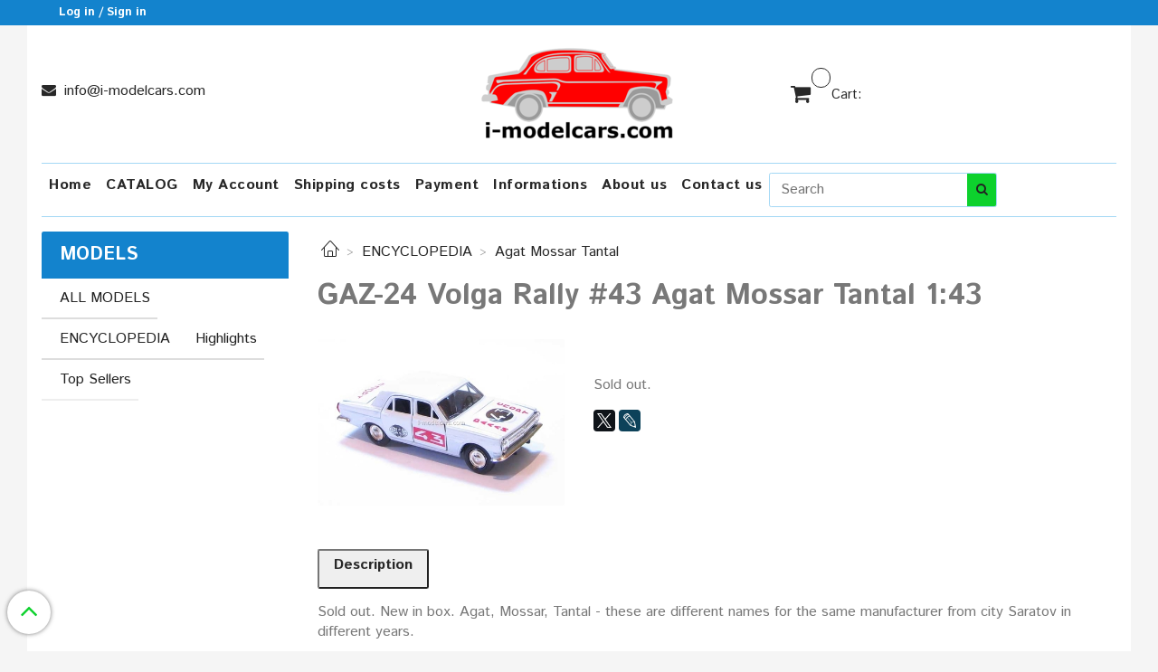

--- FILE ---
content_type: text/html; charset=utf-8
request_url: https://i-modelcars.com/collection/agat-tantal-mossar/product/gaz-24-volga-rally-43-agat-mossar-tantal-143
body_size: 15171
content:
<!DOCTYPE html>
<html>
  <head><meta data-config="{&quot;product_id&quot;:44213123}" name="page-config" content="" /><meta data-config="{&quot;money_with_currency_format&quot;:{&quot;delimiter&quot;:&quot;&quot;,&quot;separator&quot;:&quot;.&quot;,&quot;format&quot;:&quot;%n %u&quot;,&quot;unit&quot;:&quot;€&quot;,&quot;show_price_without_cents&quot;:0},&quot;currency_code&quot;:&quot;EUR&quot;,&quot;currency_iso_code&quot;:&quot;EUR&quot;,&quot;default_currency&quot;:{&quot;title&quot;:&quot;Евро&quot;,&quot;code&quot;:&quot;EUR&quot;,&quot;rate&quot;:&quot;89.0589&quot;,&quot;format_string&quot;:&quot;%n %u&quot;,&quot;unit&quot;:&quot;€&quot;,&quot;price_separator&quot;:&quot;&quot;,&quot;is_default&quot;:true,&quot;price_delimiter&quot;:&quot;&quot;,&quot;show_price_with_delimiter&quot;:false,&quot;show_price_without_cents&quot;:false},&quot;facebook&quot;:{&quot;pixelActive&quot;:true,&quot;currency_code&quot;:&quot;EUR&quot;,&quot;use_variants&quot;:null},&quot;vk&quot;:{&quot;pixel_active&quot;:null,&quot;price_list_id&quot;:null},&quot;new_ya_metrika&quot;:true,&quot;ecommerce_data_container&quot;:&quot;dataLayer&quot;,&quot;common_js_version&quot;:&quot;v2&quot;,&quot;vue_ui_version&quot;:null,&quot;feedback_captcha_enabled&quot;:&quot;1&quot;,&quot;account_id&quot;:182569,&quot;hide_items_out_of_stock&quot;:false,&quot;forbid_order_over_existing&quot;:true,&quot;minimum_items_price&quot;:null,&quot;enable_comparison&quot;:true,&quot;locale&quot;:&quot;en&quot;,&quot;client_group&quot;:null,&quot;consent_to_personal_data&quot;:{&quot;active&quot;:false,&quot;obligatory&quot;:true,&quot;description&quot;:null},&quot;recaptcha_key&quot;:&quot;6LfXhUEmAAAAAOGNQm5_a2Ach-HWlFKD3Sq7vfFj&quot;,&quot;recaptcha_key_v3&quot;:&quot;6LcZi0EmAAAAAPNov8uGBKSHCvBArp9oO15qAhXa&quot;,&quot;yandex_captcha_key&quot;:&quot;ysc1_ec1ApqrRlTZTXotpTnO8PmXe2ISPHxsd9MO3y0rye822b9d2&quot;,&quot;checkout_float_order_content_block&quot;:true,&quot;available_products_characteristics_ids&quot;:null,&quot;sber_id_app_id&quot;:&quot;5b5a3c11-72e5-4871-8649-4cdbab3ba9a4&quot;,&quot;theme_generation&quot;:2,&quot;quick_checkout_captcha_enabled&quot;:true,&quot;max_order_lines_count&quot;:500,&quot;sber_bnpl_min_amount&quot;:1000,&quot;sber_bnpl_max_amount&quot;:150000,&quot;counter_settings&quot;:{&quot;data_layer_name&quot;:&quot;dataLayer&quot;,&quot;new_counters_setup&quot;:false,&quot;add_to_cart_event&quot;:true,&quot;remove_from_cart_event&quot;:true,&quot;add_to_wishlist_event&quot;:true},&quot;site_setting&quot;:{&quot;show_cart_button&quot;:true,&quot;show_service_button&quot;:false,&quot;show_marketplace_button&quot;:false,&quot;show_quick_checkout_button&quot;:false},&quot;warehouses&quot;:[],&quot;captcha_type&quot;:&quot;google&quot;,&quot;human_readable_urls&quot;:false}" name="shop-config" content="" /><meta name='js-evnvironment' content='production' /><meta name='default-locale' content='en' /><meta name='insales-redefined-api-methods' content="[]" /><script src="/packs/js/shop_bundle-2b0004e7d539ecb78a46.js"></script><script type="text/javascript" src="https://static.insales-cdn.com/assets/common-js/common.v2.25.28.js"></script><script type="text/javascript" src="https://static.insales-cdn.com/assets/static-versioned/v3.72/static/libs/lodash/4.17.21/lodash.min.js"></script>
<!--InsalesCounter -->
<script type="text/javascript">
(function() {
  if (typeof window.__insalesCounterId !== 'undefined') {
    return;
  }

  try {
    Object.defineProperty(window, '__insalesCounterId', {
      value: 182569,
      writable: true,
      configurable: true
    });
  } catch (e) {
    console.error('InsalesCounter: Failed to define property, using fallback:', e);
    window.__insalesCounterId = 182569;
  }

  if (typeof window.__insalesCounterId === 'undefined') {
    console.error('InsalesCounter: Failed to set counter ID');
    return;
  }

  let script = document.createElement('script');
  script.async = true;
  script.src = '/javascripts/insales_counter.js?7';
  let firstScript = document.getElementsByTagName('script')[0];
  firstScript.parentNode.insertBefore(script, firstScript);
})();
</script>
<!-- /InsalesCounter -->
    <script type="text/javascript">
      (function() {
        var fileref = document.createElement('script');
        fileref.setAttribute("type","text/javascript");
        fileref.setAttribute("src", 'https://notifyavailabins.pimentos.net/assets/js/script.min.js');
        document.getElementsByTagName("head")[0].appendChild(fileref);
      })();
    </script>

    <!-- meta -->
<meta charset="UTF-8" />



<meta name="keywords" content="MODEL CARS GAZ-24 Volga Rally #43 Agat Mossar Tantal 1:43 i-modelcars.com Scale Models"/>



  



  <title>
    
    
        MODEL CARS GAZ-24 Volga Rally #43 Agat Mossar Tantal 1:43
    
  </title>











  <meta name="description" content="MODEL CARS GAZ-24 Volga Rally #43 Agat Mossar Tantal 1:43 i-modelcars.com Scale Models"/>








<meta name="robots" content="index,follow" />
<meta http-equiv="X-UA-Compatible" content="IE=edge,chrome=1" />
<meta name="viewport" content="width=device-width, initial-scale=1.0" />
<meta name="SKYPE_TOOLBAR" content="SKYPE_TOOLBAR_PARSER_COMPATIBLE" />










<meta name="handle" content="[&quot;all&quot;,&quot;ENCYCLOPEDIA&quot;,&quot;agat-tantal-mossar&quot;]"/ data-current-collection="[&quot;all&quot;,&quot;ENCYCLOPEDIA&quot;,&quot;agat-tantal-mossar&quot;]"


>

<style>
  .menu:not(.insales-menu--loaded) {
    display: flex;
    list-style: none;
    margin-left: 0;
    padding-left: 0;
    box-shadow: none;
    width: auto;
    background: transparent;
    flex-direction: row;
    flex-wrap: wrap;
  }

  .menu:not(.insales-menu--loaded) .menu-link {
    display: block;
  }

  .menu:not(.insales-menu--loaded) .menu,
  .menu:not(.insales-menu--loaded) .menu-marker,
  .menu:not(.insales-menu--loaded) .menu-icon {
    display: none;
  }
</style>







<!-- canonical url-->

  <link rel="canonical" href="https://i-modelcars.com/collection/agat-tantal-mossar/product/gaz-24-volga-rally-43-agat-mossar-tantal-143"/>


<!-- rss feed-->



<!-- Продукт -->
    <meta property="og:title" content="GAZ-24 Volga Rally #43 Agat Mossar Tantal 1:43" />
    <meta property="og:type" content="website" />
    <meta property="og:url" content="https://i-modelcars.com/collection/agat-tantal-mossar/product/gaz-24-volga-rally-43-agat-mossar-tantal-143" />

    
      <meta property="og:image" content="https://static.insales-cdn.com/images/products/1/7220/58145844/ГАЗ-24_Волга_Ралли__43_1.jpg" />
    






<!-- icons-->
<link rel="icon" type="image/x-icon" sizes="16x16" href="https://static.insales-cdn.com/assets/1/4175/1052751/1732295375/favicon.ico" />
<link rel="stylesheet" type="text/css"  href="https://static.insales-cdn.com/assets/1/4175/1052751/1732295375/jquery.fancybox.min.css" />



    
  
  <link href="//fonts.googleapis.com/css?family=Istok+Web:300,400,700&subset=cyrillic,latin" rel="stylesheet" />




<link href="//maxcdn.bootstrapcdn.com/font-awesome/4.7.0/css/font-awesome.min.css" rel="stylesheet" />


<link href="https://static.insales-cdn.com/assets/1/4175/1052751/1732295375/theme.css" rel="stylesheet" type="text/css" />

  <meta name='product-id' content='44213123' />
</head>

  <body class="fhg-body">
<!-- Yandex.Metrika counter -->
<script type="text/javascript" >
   (function(m,e,t,r,i,k,a){m[i]=m[i]||function(){(m[i].a=m[i].a||[]).push(arguments)};
   m[i].l=1*new Date();k=e.createElement(t),a=e.getElementsByTagName(t)[0],k.async=1,k.src=r,a.parentNode.insertBefore(k,a)})
   (window, document, "script", "https://mc.yandex.ru/metrika/tag.js", "ym");

   ym(29215030, "init", {
        webvisor:true,
        ecommerce:dataLayer,
        clickmap:true,
        trackLinks:true,
        accurateTrackBounce:true
   });
</script>
<script type="text/javascript">
  window.dataLayer = window.dataLayer || [];
  window.dataLayer.push({"ecommerce":{"currencyCode":"EUR","detail":{"products":[{"id":44213123,"name":"GAZ-24 Volga Rally #43 Agat Mossar Tantal 1:43","category":"MODELS/ENCYCLOPEDIA/Agat Mossar Tantal","price":20.0}]}}});
</script>
<noscript><div><img src="https://mc.yandex.ru/watch/29215030" style="position:absolute; left:-9999px;" alt="" /></div></noscript>
<!-- /Yandex.Metrika counter -->


    <div class="body-wrapper">

      <noscript>
<div class="njs-alert-overlay">
  <div class="njs-alert-wrapper">
    <div class="njs-alert">
      <p>Include in your brouser JavaScript!</p>
    </div>
  </div>
</div>
</noscript>


      <div class="top-panel-wrapper">
        <div class="container">
          <div class="top-panel row js-top-panel-fixed">
  <div class="top-menu-wrapper hidden-sm">
    <a class="client-account-link" href="/client_account/login">
      
        <span>Log in / Sign in</span>
      
    </a>
  </div>
  <div class="top-menu-wrapper cell- hidden shown-sm">
    <button type="button" class="top-panel-open-sidebar button js-open-sidebar"></button>
  </div>

  <div class="top-menu-icons-block collapse-block hide show-sm cell-">
    <div class="contacts-top-menu hidden shown-sm">
    

      <button type="button" class="contacts-icon js-open-contacts"></button>

    
      <div class="contacts-top-menu-block cell-12 hidden">
        <div class="header-block js-contacts-header cell- ">


          <div class="email text-left ">
            
                <a href="mailto:info@i-modelcars.com" class="contact-link email">
                   info@i-modelcars.com
                </a>
              
          </div>

          <div class="phone text-left ">
            
          </div>

        </div>

      </div>
    </div>

    <div class="hidden shown-sm">
      <button type="button" class="top-panel-open-search button js-open-search-panel shown-sm"></button>
    </div>

    

    <div class="shopcart-widget-wrapper is-top-panel cell-  hidden shown-sm">
      
<div class="shopcart-widget is-top-panel ">
  <a href="/cart_items " title="Cart" class="shopcart-widget-link ">
    <span class="shopcart-widget-icon">
        <span class="shopcart-widget-count js-shopcart-widget-count is-top-panel" ></span>
    </span>
    <span class="shopcart-widget-data">
      <span class="shopcart-widget-caption">
      Cart
      </span>

      <span class="shopcart-widget-amount js-shopcart-widget-amount hidden-md"></span>
    </span>
  </a>

</div>




    </div>
  </div>

  <div class="block-top-panel hidden-sm" >
    
  </div>

</div>

        </div>
      </div>

      <div class="container header-wrapper">
        <header class="header">
  <div class="header-inner row flex-between flex-center-sm flex-middle ">
    <div class="left-blocks cell-">
      <div class="left-blocks-inner row flex-middle">

        <div class="header-block js-contacts-header cell-4 hidden-sm ">

          <div class="email text-left hidden-sm">
            
                <a href="mailto:info@i-modelcars.com" class="contact-link email"> info@i-modelcars.com</a>
              
          </div>
          <div class="phone text-left text-center-sm hidden-sm">
            
          </div>


        </div>

        <div class="logotype-wrapper cell-4 cell-7-md cell-12-sm ">
          <div class="logotype text-center-sm">
            
            <a title="I-modelcars.com" href="/" class="logotype-link">
              
                <img src="https://static.insales-cdn.com/assets/1/4175/1052751/1732295375/logotype.jpg" class="logotype-image" alt="I-modelcars.com" title="I-modelcars.com" />
              
            </a>
          </div>
        </div>

          <div class="header-info header-block hidden-sm cell-4 cell-7-md cell-12-sm">
            <div class="header-block header-compare">

              

              <div class="shopcart-widget-wrapper  hidden-sm">
                <div class="shopcart-widget in-header">
                  <a href="/cart_items " title="Cart" class="shopcart-widget-link ">
                    <span class="shopcart-widget-icon">
                        <span class="shopcart-widget-count js-shopcart-widget-count"></span>
                    </span>
                    <span class="shopcart-widget-data">
                      <span class="shopcart-widget-caption">
                      Cart:
                      </span>

                      <span class="shopcart-widget-amount js-shopcart-widget-amount hidden-sm"></span>
                    </span>
                  </a>

                    <div class="cart-widget-dropdown hidden hidden-sm">
                      <form action="" method="post" class="shopping-cart js-cart-widget-empty" >
                        <div class="cart-body">
                          <div class="cart-list js-cart-dropdown">

                          </div>
                        </div>

                        <div class="cart-footer row flex-between ">

                          <div class=" cart-block-checkout is-cart-dropdown">
                            <div class="cart-total js-shopcart-total-summ"></div>

                            <a class="cart-checkout button is-primary is-cart-dropdown" href="/cart_items">
                              <span class="button-text">
                                Checkout
                              </span>
                            </a>
                          </div>

                        </div>
                        <input type="hidden" name="_method" value="put">
                        <input type="hidden" name="make_order" value="">
                        <input type="hidden" name="lang" value="en"/>

                      </form>

                      <div class="notice notice-info text-center js-cart-empty" >
                        Cart is empty
                      </div>

                      
                    </div>
                  </div>
              </div>
            </div>
          </div>

      </div>
    </div>


  </div>

  <div class="main-menu-wrapper hidden-sm">
      








  <ul class="main-menu menu level-1" data-menu-id="main-menu">
    

      

      <li class="main-menu-item menu-item">
        <div class="main-menu-item-controls menu-item-controls">
          

          <a href="/" class="main-menu-link menu-link" data-menu-link-source="menu" data-menu-link-current="no">
            Home
          </a>
        </div>
      </li>

    

      

      <li class="main-menu-item menu-item">
        <div class="main-menu-item-controls menu-item-controls">
          

          <a href="/collection/ALL-MODELS" class="main-menu-link menu-link" data-menu-link-source="menu" data-menu-link-current="no">
            CATALOG
          </a>
        </div>
      </li>

    

      

      <li class="main-menu-item menu-item">
        <div class="main-menu-item-controls menu-item-controls">
          

          <a href="/client_account/login" class="main-menu-link menu-link" data-menu-link-source="menu" data-menu-link-current="no">
            My Account
          </a>
        </div>
      </li>

    

      

      <li class="main-menu-item menu-item">
        <div class="main-menu-item-controls menu-item-controls">
          

          <a href="/page/Shipping-costs" class="main-menu-link menu-link" data-menu-link-source="menu" data-menu-link-current="no">
            Shipping costs
          </a>
        </div>
      </li>

    

      

      <li class="main-menu-item menu-item">
        <div class="main-menu-item-controls menu-item-controls">
          

          <a href="/page/payment" class="main-menu-link menu-link" data-menu-link-source="menu" data-menu-link-current="no">
            Payment
          </a>
        </div>
      </li>

    

      

      <li class="main-menu-item menu-item">
        <div class="main-menu-item-controls menu-item-controls">
          

          <a href="/page/informations" class="main-menu-link menu-link" data-menu-link-source="menu" data-menu-link-current="no">
            Informations
          </a>
        </div>
      </li>

    

      

      <li class="main-menu-item menu-item">
        <div class="main-menu-item-controls menu-item-controls">
          

          <a href="/page/about-us" class="main-menu-link menu-link" data-menu-link-source="menu" data-menu-link-current="no">
            About us
          </a>
        </div>
      </li>

    

      

      <li class="main-menu-item menu-item">
        <div class="main-menu-item-controls menu-item-controls">
          

          <a href="/page/Contact-us" class="main-menu-link menu-link" data-menu-link-source="menu" data-menu-link-current="no">
            Contact us
          </a>
        </div>
      </li>

    
  </ul>

  










        <form class="search-widget in-header " action="/search" method="get">
  <input type="text"
          name="q"
          class="search-widget-field"
          value=""
          placeholder="Search"
  >

</input>
<button type="submit" class="search-widget-button button is-widget-submit">
  
</button>

  

</form>



  </div>
</header>


<script type="text/javascript">
(function(){
    var _backcallForm = {
      form: {
        classes: 'is-backcall',
      },
      fields: [
        {
          title: 'Name',
          name: 'content',
          required: true,
          type: "hidden",
          value: "The message was sent via the form 'Callback'"
        },
        {
          type: 'hidden',
          name: 'subject',
          value: 'Back call'
        },
        {
          title: 'Name',
          name: 'from',
          required: true,
          type: "hidden",
          value: "info@i-modelcars.com"
        },
        {
          title: 'Name',
          name: 'name'
        },
        {
          title: 'Phone',
          name: 'phone',
          required: true
        },
        
        {
        title: 'Captcha',
        type: 'captcha',
        required: true,
        }
    	
      ],

      sendTo: Shop.sendMessage,
      onValid: function () {},
    };

  $(document).on('click', '.js-backcall-toggle', function (event) {
    event.preventDefault();

    alertify.modal({
      formDefination: _backcallForm
    }).set('title', 'Back call' );
  });
}());

</script>



      </div>

      <div class="content-wrapper container fhg-content">
        
        

        


        

        

        

        <div class="row product-wrapper">
          <div class="product cell-9 cell-8-md cell-12-sm">
            


<div class="breadcrumb-wrapper">

  <ul class="breadcrumb">

    <li class="breadcrumb-item home">
      <a class="breadcrumb-link home-icon" title="Главная" href="/">

      </a>
    </li>

    
      
      

      
      
        

        

        
      
        

        
          <li class="breadcrumb-item" data-breadcrumbs="2">
            <a class="breadcrumb-link" title="ENCYCLOPEDIA" href="/collection/ENCYCLOPEDIA">ENCYCLOPEDIA</a>
          </li>
          
        

        
      
        

        
          <li class="breadcrumb-item" data-breadcrumbs="3">
            <a class="breadcrumb-link" title="Agat Mossar Tantal" href="/collection/agat-tantal-mossar">Agat Mossar Tantal</a>
          </li>
          
        

        
      

    

  </ul>

</div>






<div class="page-headding-wrapper">
  <h1 class="page-headding">
    
      GAZ-24 Volga Rally #43 Agat Mossar Tantal 1:43

    
  </h1>
</div><!-- /.page_headding -->



             


<div class="row">

  <div class="product-gallery-wrapper cell-4 cell-6-md cell-12-sm">
    






            









  <div class="product-labels labels-list" data-labels-id="44213123" style="display: none;">
    
    
	

    
    

    


    
    
    
    

    
      

      
        
          <span class="label not-available">
            Sold out
          </span>
        
      
    
  </div>









    
    

<div class="product-gallery">
  <div class="gallery-main-wrapper">
    

    <a href="https://static.insales-cdn.com/images/products/1/7220/58145844/ГАЗ-24_Волга_Ралли__43_1.jpg" class="image-wrapper"  id="gallery"  title="GAZ-24 Volga Rally #43 Agat Mossar Tantal 1:43" data-gallery-count="1">
      <img src="https://static.insales-cdn.com/images/products/1/7220/58145844/large_ГАЗ-24_Волга_Ралли__43_1.jpg" alt="GAZ-24 Volga Rally #43 Agat Mossar Tantal 1:43" title="GAZ-24 Volga Rally #43 Agat Mossar Tantal 1:43" class="slide-image" >
    </a>
  </div>
  <!-- Для тыкалок js -->
  

<!-- Для планшетов -->
  
    <div class="gallery-thumbs-wrapper mobile-wrapper hidden shown-sm">
      <div class="gallery-thumbs" data-slider="gallery-thumbs-mobile">
        

        
          
          <div data-slider-slide >
            
            <a class="slide-inner image-container"
                data-fancybox="gallery"
                href="https://static.insales-cdn.com/images/products/1/7220/58145844/ГАЗ-24_Волга_Ралли__43_1.jpg"
                title="GAZ-24 Volga Rally #43 Agat Mossar Tantal 1:43"
                data-caption="GAZ-24 Volga Rally #43 Agat Mossar Tantal 1:43"
                data-slide-number="1"
            >
              <img src="https://static.insales-cdn.com/images/products/1/7220/58145844/large_ГАЗ-24_Волга_Ралли__43_1.jpg" 
                class="slide-image"
              >
            </a>
          </div>
        

      </div>
    </div>

  

</div>





  </div>

  <div class="cell-8 cell-6-md cell-12-sm" data-product-id="44213123" data-main-form>
    <div class="top-panel-product">
      
      
    </div>
    <div class="product-prices on-page">
        <div class="old-price js-product-old-price on-page" style="display: none;">
          
        </div>

      <div class="price js-product-price on-page" style="display: none;">20 €</div>
    </div>
    
    
    
    
    <div class="product-introtext on-page editor">Sold out.</div>

    <form class="product-form" action="/cart_items" >
  <div class="product-option-selectors option-selectors">
    
      <input type="hidden" name="variant_id" value="68918793">
    
  </div>

  <div class="product-control on-page" style="display: none;" data-compare="44213123">

    






<div class="counter js-variant-counter" data-quantity style="display: none">

  <button type="button" data-quantity-change="-1" class="counter-button is-count-down "></button>

  <input type="text" value="1" name="quantity" class="counter-input "/>

  <button type="button" data-quantity-change="1" class="counter-button is-count-up "></button>
</div>








    <button class="product-button button is-primary  js-variant-shown" type="submit" data-item-add style="display: none;">

      <span class="button-text">
        Add to cart
      </span>
    </button>

    <div class="product-order-variant variant-hidden js-variant-hidden" style="display: none;">
      <p class="notice notice-info">
        Sold out
      </p>
    </div>

    <button class="product-button button is-primary js-variant-preorder "
      type="button" style="display: none;"
    >

      <span class="button-text">
        Preorder
      </span>
    </button>
    
    
    <div data-notify="182569" data-product="44213123"></div>

    <button class="product-button button is-primary js-variant-hidden custom-button-background"
      type="button" style="display: none;">
      <a class="feedback-form-link" href="https://i-modelcars.com/page/Contact-us">
          <span class="button-text">
              Notify on receipt
          </span>
      </a>
    </button>
                                   


    

    

  </div>

  
    <div class="product-share share">
      <script type="text/javascript" src="//yastatic.net/es5-shims/0.0.2/es5-shims.min.js" charset="utf-8"></script>
      <script type="text/javascript" src="//yastatic.net/share2/share.js" charset="utf-8"></script>
      <div class="ya-share2" data-services="facebook,gplus,twitter,lj"  data-description='Sold out. New in box. Agat, Mossar, Tantal - these are different names for the same manufacturer from city Saratov in different years.' data-image="https://static.insales-cdn.com/images/products/1/7220/58145844/ГАЗ-24_Волга_Ралли__43_1.jpg" data-counter=""></div>
    </div>
  
</form>

  </div>
</div>

<div class="product-content tab">

  

  
    <button class="tab-toggle" data-target="#product-description" data-toggle="tabs">
      <p class="tab-toggle-caption">Description</p>
    </button>

    <div id="product-description" class="tab-block">
      <div class="tab-block-inner editor">
        Sold out. New in box. Agat, Mossar, Tantal - these are different names for the same manufacturer from city Saratov in different years.
      </div>
    </div><!-- /#product-description -->
  

  
    <button class="tab-toggle" data-target="#product-characteristics" data-toggle="tabs">
      <p class="tab-toggle-caption">Characteristics</p>
    </button>

    <div id="product-characteristics" class="tab-block">
      <div class="tab-block-inner editor">
        <table class="table table-bordered table-striped table-hover">

          
            <tr>
              <td>Vehicle Type</td>
              <td>
                
                  Rally
                
              </td>
            </tr>
          
            <tr>
              <td>Brand</td>
              <td>
                
                  Agat Mossar Tantal
                
              </td>
            </tr>
          
            <tr>
              <td>Scale</td>
              <td>
                
                  1:43
                
              </td>
            </tr>
          
            <tr>
              <td>Vehicle Make</td>
              <td>
                
                  GAZ,
                
                  Volga
                
              </td>
            </tr>
          
            <tr>
              <td>Condition</td>
              <td>
                
                  New
                
              </td>
            </tr>
          

        </table>
      </div>
    </div><!-- /#product-characteristics -->
  

  
    <button class="tab-toggle" data-target="#product-comment" data-toggle="tabs">
      <p class="tab-toggle-caption">Reviews</p>
    </button>

    <div id="product-comment" class="tab-block">
      <div class="tab-block-inner">
        <div data-comments-list data-comments-moderated="false">
  
</div>




        <div class="reviews-wrapper">
  <button type="button" class="button is-reviews-toggle is-unchecked js-reviews-toggle">

    <span class="button-text">
      Leave a review
    </span>
  </button>

  <div class="reviews-form">
    <div class="notice is-success js-reviews-notice-success hidden">
      
        Reviews submitted successfully
      
    </div>

    

  </div>

</div>

<script type="text/javascript">
(function(){
    var _reviewForm = {
      form: {
        classes: 'is-reviews',
      },
      fields: [
        {
          title: 'Rating',
          name: 'rating',
          type: 'rating',
          rating: 5
        },
        {
          title: 'Text',
          type: 'textarea',
          name: 'content',
          required: true,
        },
        {
          title: 'Name',
          name: 'author',
          required: true,
        },
        {
          title: 'Email',
          name: 'email',
          required: true
        },
        
        {
          title: 'Captcha',
          type: 'captcha',
        }
        
      ],
      

        sendToOptions: {
          id: 44213123 // product id
        },

      

      sendTo: Shop.sendReview,
      messages: {
        success: 'Reviews submitted successfully'
      },
      onValid: function (response, form) {
        var $notice = $('.js-reviews-notice-success');
        var $commentsList = $('[data-comments-list]');
        // alertify.success('Reviews submitted successfully');
        $notice.removeClass('hidden');
        setTimeout(function () {
          $notice.addClass('hidden');
        }, 10000);

        form.clear();

        if (!$commentsList.data('commentsModerated')) {
          $commentsList.load(document.location.pathname + ' [data-comments-list] > div' );
          $(document).ajaxSuccess(function() {
            $(function () {
                $('[data-product-rating]').each(function () {
                  var _node = $(this);
                  var _rating = _node.data('productRating');
                  var _maxRating = _node.data('productMaxRating') || 5;
type="text/javascript"
                  _node.html(Template.render({
                    rating: _rating,
                    max: _maxRating
                  }, 'system-review-rating'));
                });
            })
          });
        }
      },
      onError: function (response, form) {
        form.markErrors(response.errors);
      }
    };

  $(document).on('click', '.js-reviews-toggle', function (event) {
    event.preventDefault();

    alertify.modal({
      formDefination: _reviewForm
    }).set('title', 'Leave a review' );
  });
}());

</script>

      </div>
    </div><!-- /#product-comment -->
  

  
</div>


























            
          </div>

          
            <div class="cell-3 cell-4-md hidden-sm flex-first">
              
  


  

  <div class="sidebar-block">
    <div class="sidebar-block-heading mega-menu-main_heading">
      MODELS
    </div>

    <div class="sidebar-block-content">
      









 
    
    

    <ul class="sidebar-menu menu level-1" data-menu-id="sidebar-menu">

      

        
        
        

        
        

        
        

        

          

          

          <li class="sidebar-menu-item menu-item level-1">
            <div class="sidebar-menu-item-controls menu-item-controls level-1">

              

              <a href="/collection/ALL-MODELS" class="sidebar-menu-link menu-link level-1" data-menu-link="ALL-MODELS" data-menu-link-source="collection">
                ALL MODELS
              </a>

              
                <button class="sidebar-menu-marker menu-marker" type="button"></button>
              
            </div>

            
              <ul class="sidebar-menu menu">
            

            

          

          

        

      

        
        
        

        
        

        
        

        

          

          

          <li class="sidebar-menu-item menu-item level-1">
            <div class="sidebar-menu-item-controls menu-item-controls level-1">

              

              <a href="/collection/DeAgostini-Auto-Legends-USSR" class="sidebar-menu-link menu-link level-1" data-menu-link="DeAgostini-Auto-Legends-USSR" data-menu-link-source="collection">
                DeAgostini Auto Legends USSR
              </a>

              
            </div>

            

            

          
            </li>
          

          

        

      

        
        
        

        
        

        
        

        

          

          

          <li class="sidebar-menu-item menu-item level-1">
            <div class="sidebar-menu-item-controls menu-item-controls level-1">

              

              <a href="/collection/deagostini-auto-legends-ussr-special" class="sidebar-menu-link menu-link level-1" data-menu-link="deagostini-auto-legends-ussr-special" data-menu-link-source="collection">
                DeAgostini Auto Legends USSR Special
              </a>

              
            </div>

            

            

          
            </li>
          

          

        

      

        
        
        

        
        

        
        

        

          

          

          <li class="sidebar-menu-item menu-item level-1">
            <div class="sidebar-menu-item-controls menu-item-controls level-1">

              

              <a href="/collection/deagostini-auto-legends-ussr-best" class="sidebar-menu-link menu-link level-1" data-menu-link="deagostini-auto-legends-ussr-best" data-menu-link-source="collection">
                DeAgostini Auto Legends USSR Best
              </a>

              
            </div>

            

            

          
            </li>
          

          

        

      

        
        
        

        
        

        
        

        

          

          

          <li class="sidebar-menu-item menu-item level-1">
            <div class="sidebar-menu-item-controls menu-item-controls level-1">

              

              <a href="/collection/deagostini-auto-legends-new-era" class="sidebar-menu-link menu-link level-1" data-menu-link="deagostini-auto-legends-new-era" data-menu-link-source="collection">
                DeAgostini Auto Legends New Era
              </a>

              
            </div>

            

            

          
            </li>
          

          

        

      

        
        
        

        
        

        
        

        

          

          

          <li class="sidebar-menu-item menu-item level-1">
            <div class="sidebar-menu-item-controls menu-item-controls level-1">

              

              <a href="/collection/autolegends-trucks" class="sidebar-menu-link menu-link level-1" data-menu-link="autolegends-trucks" data-menu-link-source="collection">
                DeAgostini Auto Legends USSR Trucks
              </a>

              
            </div>

            

            

          
            </li>
          

          

        

      

        
        
        

        
        

        
        

        

          

          

          <li class="sidebar-menu-item menu-item level-1">
            <div class="sidebar-menu-item-controls menu-item-controls level-1">

              

              <a href="/collection/deagostini-service-vehicle" class="sidebar-menu-link menu-link level-1" data-menu-link="deagostini-service-vehicle" data-menu-link-source="collection">
                DeAgostini Service Vehicle
              </a>

              
            </div>

            

            

          
            </li>
          

          

        

      

        
        
        

        
        

        
        

        

          

          

          <li class="sidebar-menu-item menu-item level-1">
            <div class="sidebar-menu-item-controls menu-item-controls level-1">

              

              <a href="/collection/DeAgostini-Worlds-Police-Car" class="sidebar-menu-link menu-link level-1" data-menu-link="DeAgostini-Worlds-Police-Car" data-menu-link-source="collection">
                DeAgostini World's Police Car
              </a>

              
            </div>

            

            

          
            </li>
          

          

        

      

        
        
        

        
        

        
        

        

          

          

          <li class="sidebar-menu-item menu-item level-1">
            <div class="sidebar-menu-item-controls menu-item-controls level-1">

              

              <a href="/collection/deagostini-supercars" class="sidebar-menu-link menu-link level-1" data-menu-link="deagostini-supercars" data-menu-link-source="collection">
                DeAgostini Supercars
              </a>

              
            </div>

            

            

          
            </li>
          

          

        

      

        
        
        

        
        

        
        

        

          

          

          <li class="sidebar-menu-item menu-item level-1">
            <div class="sidebar-menu-item-controls menu-item-controls level-1">

              

              <a href="/collection/tractor-hachette" class="sidebar-menu-link menu-link level-1" data-menu-link="tractor-hachette" data-menu-link-source="collection">
                Hachette Tractors
              </a>

              
            </div>

            

            

          
            </li>
          

          

        

      

        
        
        

        
        

        
        

        

          

          

          <li class="sidebar-menu-item menu-item level-1">
            <div class="sidebar-menu-item-controls menu-item-controls level-1">

              

              <a href="/collection/Legendary-Soviet-cars-1-24" class="sidebar-menu-link menu-link level-1" data-menu-link="Legendary-Soviet-cars-1-24" data-menu-link-source="collection">
                Legendary Soviet cars 1:24
              </a>

              
            </div>

            

            

          
            </li>
          

          

        

      

        
        
        

        
        

        
        

        

          

          

          <li class="sidebar-menu-item menu-item level-1">
            <div class="sidebar-menu-item-controls menu-item-controls level-1">

              

              <a href="/collection/agat-mossar-tantal" class="sidebar-menu-link menu-link level-1" data-menu-link="agat-mossar-tantal" data-menu-link-source="collection">
                Agat Mossar Tantal
              </a>

              
            </div>

            

            

          
            </li>
          

          

        

      

        
        
        

        
        

        
        

        

          

          

          <li class="sidebar-menu-item menu-item level-1">
            <div class="sidebar-menu-item-controls menu-item-controls level-1">

              

              <a href="/collection/AutoHistory" class="sidebar-menu-link menu-link level-1" data-menu-link="AutoHistory" data-menu-link-source="collection">
                AutoHistory
              </a>

              
            </div>

            

            

          
            </li>
          

          

        

      

        
        
        

        
        

        
        

        

          

          

          <li class="sidebar-menu-item menu-item level-1">
            <div class="sidebar-menu-item-controls menu-item-controls level-1">

              

              <a href="/collection/autotime-technopark-cararama" class="sidebar-menu-link menu-link level-1" data-menu-link="autotime-technopark-cararama" data-menu-link-source="collection">
                Autotime Technopark Cararama
              </a>

              
            </div>

            

            

          
            </li>
          

          

        

      

        
        
        

        
        

        
        

        

          

          

          <li class="sidebar-menu-item menu-item level-1">
            <div class="sidebar-menu-item-controls menu-item-controls level-1">

              

              <a href="/collection/deagostini-kultowe-auta-prl-u" class="sidebar-menu-link menu-link level-1" data-menu-link="deagostini-kultowe-auta-prl-u" data-menu-link-source="collection">
                DeAgostini Kultowe Auta PRL-u
              </a>

              
            </div>

            

            

          
            </li>
          

          

        

      

        
        
        

        
        

        
        

        

          

          

          <li class="sidebar-menu-item menu-item level-1">
            <div class="sidebar-menu-item-controls menu-item-controls level-1">

              

              <a href="/collection/deagostini-masini-de-legenda" class="sidebar-menu-link menu-link level-1" data-menu-link="deagostini-masini-de-legenda" data-menu-link-source="collection">
                DeAgostini Masini de legenda
              </a>

              
            </div>

            

            

          
            </li>
          

          

        

      

        
        
        

        
        

        
        

        

          

          

          <li class="sidebar-menu-item menu-item level-1">
            <div class="sidebar-menu-item-controls menu-item-controls level-1">

              

              <a href="/collection/deagostini-tanks" class="sidebar-menu-link menu-link level-1" data-menu-link="deagostini-tanks" data-menu-link-source="collection">
                DeAgostini Tanks
              </a>

              
            </div>

            

            

          
            </li>
          

          

        

      

        
        
        

        
        

        
        

        

          

          

          <li class="sidebar-menu-item menu-item level-1">
            <div class="sidebar-menu-item-controls menu-item-controls level-1">

              

              <a href="/collection/dip" class="sidebar-menu-link menu-link level-1" data-menu-link="dip" data-menu-link-source="collection">
                DIP Models
              </a>

              
            </div>

            

            

          
            </li>
          

          

        

      

        
        
        

        
        

        
        

        

          

          

          <li class="sidebar-menu-item menu-item level-1">
            <div class="sidebar-menu-item-controls menu-item-controls level-1">

              

              <a href="/collection/eaglemoss-ferrari-collection" class="sidebar-menu-link menu-link level-1" data-menu-link="eaglemoss-ferrari-collection" data-menu-link-source="collection">
                Eaglemoss Ferrari Collection
              </a>

              
            </div>

            

            

          
            </li>
          

          

        

      

        
        
        

        
        

        
        

        

          

          

          <li class="sidebar-menu-item menu-item level-1">
            <div class="sidebar-menu-item-controls menu-item-controls level-1">

              

              <a href="/collection/Elecon" class="sidebar-menu-link menu-link level-1" data-menu-link="Elecon" data-menu-link-source="collection">
                Elecon
              </a>

              
            </div>

            

            

          
            </li>
          

          

        

      

        
        
        

        
        

        
        

        

          

          

          <li class="sidebar-menu-item menu-item level-1">
            <div class="sidebar-menu-item-controls menu-item-controls level-1">

              

              <a href="/collection/import" class="sidebar-menu-link menu-link level-1" data-menu-link="import" data-menu-link-source="collection">
                Import
              </a>

              
            </div>

            

            

          
            </li>
          

          

        

      

        
        
        

        
        

        
        

        

          

          

          <li class="sidebar-menu-item menu-item level-1">
            <div class="sidebar-menu-item-controls menu-item-controls level-1">

              

              <a href="/collection/ist" class="sidebar-menu-link menu-link level-1" data-menu-link="ist" data-menu-link-source="collection">
                IST Models
              </a>

              
            </div>

            

            

          
            </li>
          

          

        

      

        
        
        

        
        

        
        

        

          

          

          <li class="sidebar-menu-item menu-item level-1">
            <div class="sidebar-menu-item-controls menu-item-controls level-1">

              

              <a href="/collection/Made-in-USSR" class="sidebar-menu-link menu-link level-1" data-menu-link="Made-in-USSR" data-menu-link-source="collection">
                Made in USSR
              </a>

              
            </div>

            

            

          
            </li>
          

          

        

      

        
        
        

        
        

        
        

        

          

          

          <li class="sidebar-menu-item menu-item level-1">
            <div class="sidebar-menu-item-controls menu-item-controls level-1">

              

              <a href="/collection/ModelPro" class="sidebar-menu-link menu-link level-1" data-menu-link="ModelPro" data-menu-link-source="collection">
                ModelPro
              </a>

              
            </div>

            

            

          
            </li>
          

          

        

      

        
        
        

        
        

        
        

        

          

          

          <li class="sidebar-menu-item menu-item level-1">
            <div class="sidebar-menu-item-controls menu-item-controls level-1">

              

              <a href="/collection/modern-manufacturer" class="sidebar-menu-link menu-link level-1" data-menu-link="modern-manufacturer" data-menu-link-source="collection">
                Modern Manufacturer
              </a>

              
            </div>

            

            

          
            </li>
          

          

        

      

        
        
        

        
        

        
        

        

          

          

          <li class="sidebar-menu-item menu-item level-1">
            <div class="sidebar-menu-item-controls menu-item-controls level-1">

              

              <a href="/collection/legendary-trucks-ussr" class="sidebar-menu-link menu-link level-1" data-menu-link="legendary-trucks-ussr" data-menu-link-source="collection">
                Modimio Legendary trucks USSR
              </a>

              
            </div>

            

            

          
            </li>
          

          

        

      

        
        
        

        
        

        
        

        

          

          

          <li class="sidebar-menu-item menu-item level-1">
            <div class="sidebar-menu-item-controls menu-item-controls level-1">

              

              <a href="/collection/our-buses" class="sidebar-menu-link menu-link level-1" data-menu-link="our-buses" data-menu-link-source="collection">
                Modimio Our Buses
              </a>

              
            </div>

            

            

          
            </li>
          

          

        

      

        
        
        

        
        

        
        

        

          

          

          <li class="sidebar-menu-item menu-item level-1">
            <div class="sidebar-menu-item-controls menu-item-controls level-1">

              

              <a href="/collection/our-tanks" class="sidebar-menu-link menu-link level-1" data-menu-link="our-tanks" data-menu-link-source="collection">
                Modimio Our Tanks
              </a>

              
            </div>

            

            

          
            </li>
          

          

        

      

        
        
        

        
        

        
        

        

          

          

          <li class="sidebar-menu-item menu-item level-1">
            <div class="sidebar-menu-item-controls menu-item-controls level-1">

              

              <a href="/collection/our-motorcycles-1-24" class="sidebar-menu-link menu-link level-1" data-menu-link="our-motorcycles-1-24" data-menu-link-source="collection">
                Motorcycles 1:24
              </a>

              
            </div>

            

            

          
            </li>
          

          

        

      

        
        
        

        
        

        
        

        

          

          

          <li class="sidebar-menu-item menu-item level-1">
            <div class="sidebar-menu-item-controls menu-item-controls level-1">

              

              <a href="/collection/nash-avtoprom" class="sidebar-menu-link menu-link level-1" data-menu-link="nash-avtoprom" data-menu-link-source="collection">
                Nash Avtoprom
              </a>

              
            </div>

            

            

          
            </li>
          

          

        

      

        
        
        

        
        

        
        

        

          

          

          <li class="sidebar-menu-item menu-item level-1">
            <div class="sidebar-menu-item-controls menu-item-controls level-1">

              

              <a href="/collection/our-trucks" class="sidebar-menu-link menu-link level-1" data-menu-link="our-trucks" data-menu-link-source="collection">
                Our Trucks
              </a>

              
            </div>

            

            

          
            </li>
          

          

        

      

        
        
        

        
        

        
        

        

          

          

          <li class="sidebar-menu-item menu-item level-1">
            <div class="sidebar-menu-item-controls menu-item-controls level-1">

              

              <a href="/collection/pao-kamaz" class="sidebar-menu-link menu-link level-1" data-menu-link="pao-kamaz" data-menu-link-source="collection">
                PAO KAMAZ
              </a>

              
            </div>

            

            

          
            </li>
          

          

        

      

        
        
        

        
        

        
        

        

          

          

          <li class="sidebar-menu-item menu-item level-1">
            <div class="sidebar-menu-item-controls menu-item-controls level-1">

              

              <a href="/collection/soviet-bus" class="sidebar-menu-link menu-link level-1" data-menu-link="soviet-bus" data-menu-link-source="collection">
                Soviet Bus
              </a>

              
            </div>

            

            

          
            </li>
          

          

        

      

        
        
        

        
        

        
        

        

          

          

          <li class="sidebar-menu-item menu-item level-1">
            <div class="sidebar-menu-item-controls menu-item-controls level-1">

              

              <a href="/collection/start-scale-models-ssm" class="sidebar-menu-link menu-link level-1" data-menu-link="start-scale-models-ssm" data-menu-link-source="collection">
                Start Scale Models (SSM)
              </a>

              
            </div>

            

            

          
            </li>
          

          

        

      

        
        
        

        
        

        
        

        

          

          

          <li class="sidebar-menu-item menu-item level-1">
            <div class="sidebar-menu-item-controls menu-item-controls level-1">

              

              <a href="/collection/ultra-models" class="sidebar-menu-link menu-link level-1" data-menu-link="ultra-models" data-menu-link-source="collection">
                Ultra Models
              </a>

              
            </div>

            

            

          
            </li>
          

          

        

      

        
        
        

        
        

        
        

        

          

          

          <li class="sidebar-menu-item menu-item level-1">
            <div class="sidebar-menu-item-controls menu-item-controls level-1">

              

              <a href="/collection/Assembled-model-1-8" class="sidebar-menu-link menu-link level-1" data-menu-link="Assembled-model-1-8" data-menu-link-source="collection">
                Assembled model 1:8
              </a>

              
            </div>

            

            

          
            </li>
          

          

        

      

        
        
        

        
        

        
        

        

          

          

          <li class="sidebar-menu-item menu-item level-1">
            <div class="sidebar-menu-item-controls menu-item-controls level-1">

              

              <a href="/collection/collection" class="sidebar-menu-link menu-link level-1" data-menu-link="collection" data-menu-link-source="collection">
                Collection
              </a>

              
            </div>

            

            

          
            </li>
          

          

        

      

        
        
        

        
        

        
        

        

          

          

          <li class="sidebar-menu-item menu-item level-1">
            <div class="sidebar-menu-item-controls menu-item-controls level-1">

              

              <a href="/collection/avd" class="sidebar-menu-link menu-link level-1" data-menu-link="avd" data-menu-link-source="collection">
                Kit AVD Models
              </a>

              
            </div>

            

            

          
            </li>
          

          

        

      

        
        
        

        
        

        
        

        

          

          

          <li class="sidebar-menu-item menu-item level-1">
            <div class="sidebar-menu-item-controls menu-item-controls level-1">

              

              <a href="/collection/Magazines_books_catalogs" class="sidebar-menu-link menu-link level-1" data-menu-link="Magazines_books_catalogs" data-menu-link-source="collection">
                Magazines, books, catalogs
              </a>

              
            </div>

            

            

          
            </li>
          

          

        

      

        
        
        

        
        

        
        

        

          

          

          <li class="sidebar-menu-item menu-item level-1">
            <div class="sidebar-menu-item-controls menu-item-controls level-1">

              

              <a href="/collection/spare-parts-for-models" class="sidebar-menu-link menu-link level-1" data-menu-link="spare-parts-for-models" data-menu-link-source="collection">
                Spare parts for models
              </a>

              
            </div>

            

            

          
            </li>
          

          

        

      

        
        
        

        
        

        
        

        

          

          

          <li class="sidebar-menu-item menu-item level-1">
            <div class="sidebar-menu-item-controls menu-item-controls level-1">

              

              <a href="/collection/toys" class="sidebar-menu-link menu-link level-1" data-menu-link="toys" data-menu-link-source="collection">
                Toys
              </a>

              
            </div>

            

            

          
            </li>
          

          

        

      

        
        
        

        
        

        
        

        

          

          

          <li class="sidebar-menu-item menu-item level-1">
            <div class="sidebar-menu-item-controls menu-item-controls level-1">

              

              <a href="/collection/trucks-of-our-past-172" class="sidebar-menu-link menu-link level-1" data-menu-link="trucks-of-our-past-172" data-menu-link-source="collection">
                Trucks of Our Past 1:72
              </a>

              
            </div>

            

            

          
            </li>
          

          

        

      

        
        
        

        
        

        
        

        

          

          

          <li class="sidebar-menu-item menu-item level-1">
            <div class="sidebar-menu-item-controls menu-item-controls level-1">

              

              <a href="/collection/zvezda" class="sidebar-menu-link menu-link level-1" data-menu-link="zvezda" data-menu-link-source="collection">
                Zvezda
              </a>

              
            </div>

            

            

          
            </li>
          

          

        

      

        
        
        

        
        

        
        

        

          

          

          <li class="sidebar-menu-item menu-item level-1">
            <div class="sidebar-menu-item-controls menu-item-controls level-1">

              

              <a href="/collection/demprice" class="sidebar-menu-link menu-link level-1" data-menu-link="demprice" data-menu-link-source="collection">
                DEMPRICE
              </a>

              
            </div>

            

            

          
            </li>
          

          

        

      

        
        
        

        
        

        
        

        

          

          

          <li class="sidebar-menu-item menu-item level-1">
            <div class="sidebar-menu-item-controls menu-item-controls level-1">

              

              <a href="/collection/modimio-our-trains" class="sidebar-menu-link menu-link level-1" data-menu-link="modimio-our-trains" data-menu-link-source="collection">
                Modimio Our trains
              </a>

              
            </div>

            

            

          
            </li>
          

          

        

      

        
        
        

        
        

        
        

        

          

          

          <li class="sidebar-menu-item menu-item level-1">
            <div class="sidebar-menu-item-controls menu-item-controls level-1">

              

              <a href="/collection/armodel" class="sidebar-menu-link menu-link level-1" data-menu-link="armodel" data-menu-link-source="collection">
                ArModel
              </a>

              
            </div>

            

            

          
            </li>
          

          

        

      

        
        
        

        
        

        
        

        

          

          
            
              

              </ul>
            

            </li>
          

          <li class="sidebar-menu-item menu-item level-1">
            <div class="sidebar-menu-item-controls menu-item-controls level-1">

              

              <a href="/collection/ENCYCLOPEDIA" class="sidebar-menu-link menu-link level-1" data-menu-link="ENCYCLOPEDIA" data-menu-link-source="collection">
                ENCYCLOPEDIA
              </a>

              
                <button class="sidebar-menu-marker menu-marker" type="button"></button>
              
            </div>

            
              <ul class="sidebar-menu menu">
            

            

          

          

        

      

        
        
        

        
        

        
        

        

          

          

          <li class="sidebar-menu-item menu-item level-1">
            <div class="sidebar-menu-item-controls menu-item-controls level-1">

              

              <a href="/collection/abrex" class="sidebar-menu-link menu-link level-1" data-menu-link="abrex" data-menu-link-source="collection">
                Abrex
              </a>

              
            </div>

            

            

          
            </li>
          

          

        

      

        
        
        

        
        

        
        

        

          

          

          <li class="sidebar-menu-item menu-item level-1">
            <div class="sidebar-menu-item-controls menu-item-controls level-1">

              

              <a href="/collection/agat-tantal-mossar" class="sidebar-menu-link menu-link level-1" data-menu-link="agat-tantal-mossar" data-menu-link-source="collection">
                Agat Mossar Tantal
              </a>

              
            </div>

            

            

          
            </li>
          

          

        

      

        
        
        

        
        

        
        

        

          

          

          <li class="sidebar-menu-item menu-item level-1">
            <div class="sidebar-menu-item-controls menu-item-controls level-1">

              

              <a href="/collection/classicbus" class="sidebar-menu-link menu-link level-1" data-menu-link="classicbus" data-menu-link-source="collection">
                Classicbus
              </a>

              
            </div>

            

            

          
            </li>
          

          

        

      

        
        
        

        
        

        
        

        

          

          

          <li class="sidebar-menu-item menu-item level-1">
            <div class="sidebar-menu-item-controls menu-item-controls level-1">

              

              <a href="/collection/cararama-hongwell" class="sidebar-menu-link menu-link level-1" data-menu-link="cararama-hongwell" data-menu-link-source="collection">
                Cararama Hongwell
              </a>

              
            </div>

            

            

          
            </li>
          

          

        

      

        
        
        

        
        

        
        

        

          

          

          <li class="sidebar-menu-item menu-item level-1">
            <div class="sidebar-menu-item-controls menu-item-controls level-1">

              

              <a href="/collection/Foreign-manufacturers" class="sidebar-menu-link menu-link level-1" data-menu-link="Foreign-manufacturers" data-menu-link-source="collection">
                Foreign manufacturers
              </a>

              
            </div>

            

            

          
            </li>
          

          

        

      

        
        
        

        
        

        
        

        

          

          

          <li class="sidebar-menu-item menu-item level-1">
            <div class="sidebar-menu-item-controls menu-item-controls level-1">

              

              <a href="/collection/ist-models" class="sidebar-menu-link menu-link level-1" data-menu-link="ist-models" data-menu-link-source="collection">
                IST Models
              </a>

              
            </div>

            

            

          
            </li>
          

          

        

      

        
        
        

        
        

        
        

        

          

          

          <li class="sidebar-menu-item menu-item level-1">
            <div class="sidebar-menu-item-controls menu-item-controls level-1">

              

              <a href="/collection/lomo" class="sidebar-menu-link menu-link level-1" data-menu-link="lomo" data-menu-link-source="collection">
                LOMO
              </a>

              
            </div>

            

            

          
            </li>
          

          

        

      

        
        
        

        
        

        
        

        

          

          

          <li class="sidebar-menu-item menu-item level-1">
            <div class="sidebar-menu-item-controls menu-item-controls level-1">

              

              <a href="/collection/Made-in-USSR-models" class="sidebar-menu-link menu-link level-1" data-menu-link="Made-in-USSR-models" data-menu-link-source="collection">
                Made in USSR models
              </a>

              
            </div>

            

            

          
            </li>
          

          

        

      

        
        
        

        
        

        
        

        

          

          

          <li class="sidebar-menu-item menu-item level-1">
            <div class="sidebar-menu-item-controls menu-item-controls level-1">

              

              <a href="/collection/miniklassik" class="sidebar-menu-link menu-link level-1" data-menu-link="miniklassik" data-menu-link-source="collection">
                Miniclassic
              </a>

              
            </div>

            

            

          
            </li>
          

          

        

      

        
        
        

        
        

        
        

        

          

          

          <li class="sidebar-menu-item menu-item level-1">
            <div class="sidebar-menu-item-controls menu-item-controls level-1">

              

              <a href="/collection/remake-ussr" class="sidebar-menu-link menu-link level-1" data-menu-link="remake-ussr" data-menu-link-source="collection">
                Remake USSR
              </a>

              
            </div>

            

            

          
            </li>
          

          

        

      

        
        
        

        
        

        
        

        

          

          

          <li class="sidebar-menu-item menu-item level-1">
            <div class="sidebar-menu-item-controls menu-item-controls level-1">

              

              <a href="/collection/start-scale-models" class="sidebar-menu-link menu-link level-1" data-menu-link="start-scale-models" data-menu-link-source="collection">
                Start Scale Models (SSM)
              </a>

              
            </div>

            

            

          
            </li>
          

          

        

      

        
        
        

        
        

        
        

        

          

          

          <li class="sidebar-menu-item menu-item level-1">
            <div class="sidebar-menu-item-controls menu-item-controls level-1">

              

              <a href="/collection/vector-models" class="sidebar-menu-link menu-link level-1" data-menu-link="vector-models" data-menu-link-source="collection">
                Vector-models
              </a>

              
            </div>

            

            

          
            </li>
          

          

        

      

        
        
        

        
        

        
        

        

          

          

          <li class="sidebar-menu-item menu-item level-1">
            <div class="sidebar-menu-item-controls menu-item-controls level-1">

              

              <a href="/collection/vvm-vmm" class="sidebar-menu-link menu-link level-1" data-menu-link="vvm-vmm" data-menu-link-source="collection">
                VVM / VMM
              </a>

              
            </div>

            

            

          
            </li>
          

          

        

      

        
        
        

        
        

        
        

        

          

          

          <li class="sidebar-menu-item menu-item level-1">
            <div class="sidebar-menu-item-controls menu-item-controls level-1">

              

              <a href="/collection/masini-de-legenda" class="sidebar-menu-link menu-link level-1" data-menu-link="masini-de-legenda" data-menu-link-source="collection">
                Masini de legenda
              </a>

              
            </div>

            

            

          
            </li>
          

          

        

      

        
        
        

        
        

        
        

        

          

          

          <li class="sidebar-menu-item menu-item level-1">
            <div class="sidebar-menu-item-controls menu-item-controls level-1">

              

              <a href="/collection/dealer-model-belaz" class="sidebar-menu-link menu-link level-1" data-menu-link="dealer-model-belaz" data-menu-link-source="collection">
                Dealer model BELAZ
              </a>

              
            </div>

            

            

          
            </li>
          

          

        

      

        
        
        

        
        

        
        

        

          

          
            
              

              </ul>
            

            </li>
          

          <li class="sidebar-menu-item menu-item level-1">
            <div class="sidebar-menu-item-controls menu-item-controls level-1">

              

              <a href="/collection/Highlights" class="sidebar-menu-link menu-link level-1" data-menu-link="Highlights" data-menu-link-source="collection">
                Highlights
              </a>

              
            </div>

            

            

          
            </li>
          

          

        

      

        
        
        

        
        

        
        

        

          

          

          <li class="sidebar-menu-item menu-item level-1">
            <div class="sidebar-menu-item-controls menu-item-controls level-1">

              

              <a href="/collection/popular" class="sidebar-menu-link menu-link level-1" data-menu-link="popular" data-menu-link-source="collection">
                Top Sellers
              </a>

              
            </div>

            

            

          
            </li>
          

          
            
            
          

        

      
    </ul>













    </div>

  </div>




              
            </div>
          
        </div>
      </div>

      <div class="footer-wrapper">
        <div class="container">
          

<footer class="footer ">
    








  
    <div class="footer-menu-wrapper is-vertical cell-12 cell-12-sm text-center">
    <ul class="footer-menu menu level-1" data-menu-id="footer-menu">
      

        

        <li class="footer-menu-item menu-item">
          <div class="footer-menu-item-controls menu-item-controls">
            

            <a href="/" class="footer-menu-link menu-link" data-menu-link-source="menu" data-menu-link-current="no">
              Home
            </a>
          </div>
        </li>

      

        

        <li class="footer-menu-item menu-item">
          <div class="footer-menu-item-controls menu-item-controls">
            

            <a href="/client_account/login" class="footer-menu-link menu-link" data-menu-link-source="menu" data-menu-link-current="no">
              My Account
            </a>
          </div>
        </li>

      

        

        <li class="footer-menu-item menu-item">
          <div class="footer-menu-item-controls menu-item-controls">
            

            <a href="/page/Shipping-costs" class="footer-menu-link menu-link" data-menu-link-source="menu" data-menu-link-current="no">
              Shipping costs
            </a>
          </div>
        </li>

      

        

        <li class="footer-menu-item menu-item">
          <div class="footer-menu-item-controls menu-item-controls">
            

            <a href="/page/Contact-us" class="footer-menu-link menu-link" data-menu-link-source="menu" data-menu-link-current="no">
              Contact us
            </a>
          </div>
        </li>

      

        

        <li class="footer-menu-item menu-item">
          <div class="footer-menu-item-controls menu-item-controls">
            

            <a href="/cart_items" class="footer-menu-link menu-link" data-menu-link-source="menu" data-menu-link-current="no">
              Shopping cart
            </a>
          </div>
        </li>

      

        

        <li class="footer-menu-item menu-item">
          <div class="footer-menu-item-controls menu-item-controls">
            

            <a href="/page/terms-conditions" class="footer-menu-link menu-link" data-menu-link-source="menu" data-menu-link-current="no">
              Terms & Conditions
            </a>
          </div>
        </li>

      

        

        <li class="footer-menu-item menu-item">
          <div class="footer-menu-item-controls menu-item-controls">
            

            <a href="/page/wholesale" class="footer-menu-link menu-link" data-menu-link-source="menu" data-menu-link-current="no">
              Wholesale
            </a>
          </div>
        </li>

      
    </ul>
  </div>
  












<div class="footer-bottom-wrapper row">
  <div class="footer-block js-contacts-header  cell-4 cell-12-sm   ">
    <div class="phone text-left text-center-sm">
      
    </div>

    <div class="email text-left text-center-sm ">
      
          <a href="mailto:info@i-modelcars.com" class="contact-link email">info@i-modelcars.com</a>
        
    </div>
  </div>
  
  <div class="social-link-wrapper cell-4 cell-12-sm cell-12-xs flex-first-sm ">
    


  <ul class="social-menu">
    

      

      

      

      

      

      

      



      
        <li class="social-menu-item">
          <a target="blank" title='Facebook' href="https://www.facebook.com/i.modelcars/" class="social-menu-link">
            <div class="fa fa-facebook fa-lg"></div>
          </a>
        </li>
      

    

      

      

      

      

      

      

      



      
        <li class="social-menu-item">
          <a target="blank" title='Instagram' href="https://www.instagram.com/i.modelcars/" class="social-menu-link">
            <div class="fa fa-instagram fa-lg"></div>
          </a>
        </li>
      

    
  </ul>


  </div>
  




  <div class="insales-copyright cell-4  cell-10-xs cell-10-sm text-right ">

  </div>
</div>
<button class="js-arrow-up">
</button>

</footer>

        </div>
      </div>
    </div>
    
  <script>
  $(window).load(function() {
    $('.sidebar-menu-link.level-1').each(function() {
      if ($(this).attr('href') === '/collection/ENCYCLOPEDIA') return;

      const $s = $(this).closest('.has-submenu');
      $(this).addClass('is-opened');
      $s.addClass('is-opened');
      $s.find('> *').addClass('is-opened');
    });
  });
</script>

<script>
if(location.href.indexOf("new_order") > -1)
    $(function(){
$('.co-input-label[for="shipping_address_country"]').text("Choose the country");
$('.co-input-label[for="shipping_address_full_locality_name"]').text("City");      
    })
</script>

<script>
  // Если стоимость доставки равна 0, то стираем поле
  $('[name="order[delivery_variant_id]"]').on('change', function(){
    $('.co-delivery_method-price')
    var price = $($(this).attr('rel')).text();
    if (price.indexOf(' 0') > 0 ){
        $('.co-basket_subtotal:eq(2)').hide()
    }
    else {
      $('.co-basket_subtotal:eq(2)').show()
    }
  })
</script><!-- begin of Top100 code -->
<span id="rambler_top_100">
<script id="top100Counter" type="text/javascript" src="//counter.rambler.ru/top100.jcn?3102805"></script>
<noscript><img src="//counter.rambler.ru/top100.cnt?3102805" alt="" width="1" height="1" border="0"/></noscript>
</span>
<!-- end of Top100 code -->
</body>

  <script type="text/template" data-modal="mobile-sidebar">
<div class="sidebar">

  <div class="sidebar-block">
    <div class="sidebar-block-heading">
      Catalog
    </div>

    <div class="sidebar-block-content">
      









 
    
    

    <ul class="mobile-sidebar-menu menu level-1" data-menu-id="mobile-sidebar-menu">

      

        
        
        

        
        

        
        

        

          

          

          <li class="mobile-sidebar-menu-item menu-item level-1">
            <div class="mobile-sidebar-menu-item-controls menu-item-controls level-1">

              

              <a href="/collection/ALL-MODELS" class="mobile-sidebar-menu-link menu-link level-1" data-menu-link="ALL-MODELS" data-menu-link-source="collection">
                ALL MODELS
              </a>

              
                <button class="mobile-sidebar-menu-marker menu-marker" type="button"></button>
              
            </div>

            
              <ul class="mobile-sidebar-menu menu">
            

            

          

          

        

      

        
        
        

        
        

        
        

        

          

          

          <li class="mobile-sidebar-menu-item menu-item level-1">
            <div class="mobile-sidebar-menu-item-controls menu-item-controls level-1">

              

              <a href="/collection/DeAgostini-Auto-Legends-USSR" class="mobile-sidebar-menu-link menu-link level-1" data-menu-link="DeAgostini-Auto-Legends-USSR" data-menu-link-source="collection">
                DeAgostini Auto Legends USSR
              </a>

              
            </div>

            

            

          
            </li>
          

          

        

      

        
        
        

        
        

        
        

        

          

          

          <li class="mobile-sidebar-menu-item menu-item level-1">
            <div class="mobile-sidebar-menu-item-controls menu-item-controls level-1">

              

              <a href="/collection/deagostini-auto-legends-ussr-special" class="mobile-sidebar-menu-link menu-link level-1" data-menu-link="deagostini-auto-legends-ussr-special" data-menu-link-source="collection">
                DeAgostini Auto Legends USSR Special
              </a>

              
            </div>

            

            

          
            </li>
          

          

        

      

        
        
        

        
        

        
        

        

          

          

          <li class="mobile-sidebar-menu-item menu-item level-1">
            <div class="mobile-sidebar-menu-item-controls menu-item-controls level-1">

              

              <a href="/collection/deagostini-auto-legends-ussr-best" class="mobile-sidebar-menu-link menu-link level-1" data-menu-link="deagostini-auto-legends-ussr-best" data-menu-link-source="collection">
                DeAgostini Auto Legends USSR Best
              </a>

              
            </div>

            

            

          
            </li>
          

          

        

      

        
        
        

        
        

        
        

        

          

          

          <li class="mobile-sidebar-menu-item menu-item level-1">
            <div class="mobile-sidebar-menu-item-controls menu-item-controls level-1">

              

              <a href="/collection/deagostini-auto-legends-new-era" class="mobile-sidebar-menu-link menu-link level-1" data-menu-link="deagostini-auto-legends-new-era" data-menu-link-source="collection">
                DeAgostini Auto Legends New Era
              </a>

              
            </div>

            

            

          
            </li>
          

          

        

      

        
        
        

        
        

        
        

        

          

          

          <li class="mobile-sidebar-menu-item menu-item level-1">
            <div class="mobile-sidebar-menu-item-controls menu-item-controls level-1">

              

              <a href="/collection/autolegends-trucks" class="mobile-sidebar-menu-link menu-link level-1" data-menu-link="autolegends-trucks" data-menu-link-source="collection">
                DeAgostini Auto Legends USSR Trucks
              </a>

              
            </div>

            

            

          
            </li>
          

          

        

      

        
        
        

        
        

        
        

        

          

          

          <li class="mobile-sidebar-menu-item menu-item level-1">
            <div class="mobile-sidebar-menu-item-controls menu-item-controls level-1">

              

              <a href="/collection/deagostini-service-vehicle" class="mobile-sidebar-menu-link menu-link level-1" data-menu-link="deagostini-service-vehicle" data-menu-link-source="collection">
                DeAgostini Service Vehicle
              </a>

              
            </div>

            

            

          
            </li>
          

          

        

      

        
        
        

        
        

        
        

        

          

          

          <li class="mobile-sidebar-menu-item menu-item level-1">
            <div class="mobile-sidebar-menu-item-controls menu-item-controls level-1">

              

              <a href="/collection/DeAgostini-Worlds-Police-Car" class="mobile-sidebar-menu-link menu-link level-1" data-menu-link="DeAgostini-Worlds-Police-Car" data-menu-link-source="collection">
                DeAgostini World's Police Car
              </a>

              
            </div>

            

            

          
            </li>
          

          

        

      

        
        
        

        
        

        
        

        

          

          

          <li class="mobile-sidebar-menu-item menu-item level-1">
            <div class="mobile-sidebar-menu-item-controls menu-item-controls level-1">

              

              <a href="/collection/deagostini-supercars" class="mobile-sidebar-menu-link menu-link level-1" data-menu-link="deagostini-supercars" data-menu-link-source="collection">
                DeAgostini Supercars
              </a>

              
            </div>

            

            

          
            </li>
          

          

        

      

        
        
        

        
        

        
        

        

          

          

          <li class="mobile-sidebar-menu-item menu-item level-1">
            <div class="mobile-sidebar-menu-item-controls menu-item-controls level-1">

              

              <a href="/collection/tractor-hachette" class="mobile-sidebar-menu-link menu-link level-1" data-menu-link="tractor-hachette" data-menu-link-source="collection">
                Hachette Tractors
              </a>

              
            </div>

            

            

          
            </li>
          

          

        

      

        
        
        

        
        

        
        

        

          

          

          <li class="mobile-sidebar-menu-item menu-item level-1">
            <div class="mobile-sidebar-menu-item-controls menu-item-controls level-1">

              

              <a href="/collection/Legendary-Soviet-cars-1-24" class="mobile-sidebar-menu-link menu-link level-1" data-menu-link="Legendary-Soviet-cars-1-24" data-menu-link-source="collection">
                Legendary Soviet cars 1:24
              </a>

              
            </div>

            

            

          
            </li>
          

          

        

      

        
        
        

        
        

        
        

        

          

          

          <li class="mobile-sidebar-menu-item menu-item level-1">
            <div class="mobile-sidebar-menu-item-controls menu-item-controls level-1">

              

              <a href="/collection/agat-mossar-tantal" class="mobile-sidebar-menu-link menu-link level-1" data-menu-link="agat-mossar-tantal" data-menu-link-source="collection">
                Agat Mossar Tantal
              </a>

              
            </div>

            

            

          
            </li>
          

          

        

      

        
        
        

        
        

        
        

        

          

          

          <li class="mobile-sidebar-menu-item menu-item level-1">
            <div class="mobile-sidebar-menu-item-controls menu-item-controls level-1">

              

              <a href="/collection/AutoHistory" class="mobile-sidebar-menu-link menu-link level-1" data-menu-link="AutoHistory" data-menu-link-source="collection">
                AutoHistory
              </a>

              
            </div>

            

            

          
            </li>
          

          

        

      

        
        
        

        
        

        
        

        

          

          

          <li class="mobile-sidebar-menu-item menu-item level-1">
            <div class="mobile-sidebar-menu-item-controls menu-item-controls level-1">

              

              <a href="/collection/autotime-technopark-cararama" class="mobile-sidebar-menu-link menu-link level-1" data-menu-link="autotime-technopark-cararama" data-menu-link-source="collection">
                Autotime Technopark Cararama
              </a>

              
            </div>

            

            

          
            </li>
          

          

        

      

        
        
        

        
        

        
        

        

          

          

          <li class="mobile-sidebar-menu-item menu-item level-1">
            <div class="mobile-sidebar-menu-item-controls menu-item-controls level-1">

              

              <a href="/collection/deagostini-kultowe-auta-prl-u" class="mobile-sidebar-menu-link menu-link level-1" data-menu-link="deagostini-kultowe-auta-prl-u" data-menu-link-source="collection">
                DeAgostini Kultowe Auta PRL-u
              </a>

              
            </div>

            

            

          
            </li>
          

          

        

      

        
        
        

        
        

        
        

        

          

          

          <li class="mobile-sidebar-menu-item menu-item level-1">
            <div class="mobile-sidebar-menu-item-controls menu-item-controls level-1">

              

              <a href="/collection/deagostini-masini-de-legenda" class="mobile-sidebar-menu-link menu-link level-1" data-menu-link="deagostini-masini-de-legenda" data-menu-link-source="collection">
                DeAgostini Masini de legenda
              </a>

              
            </div>

            

            

          
            </li>
          

          

        

      

        
        
        

        
        

        
        

        

          

          

          <li class="mobile-sidebar-menu-item menu-item level-1">
            <div class="mobile-sidebar-menu-item-controls menu-item-controls level-1">

              

              <a href="/collection/deagostini-tanks" class="mobile-sidebar-menu-link menu-link level-1" data-menu-link="deagostini-tanks" data-menu-link-source="collection">
                DeAgostini Tanks
              </a>

              
            </div>

            

            

          
            </li>
          

          

        

      

        
        
        

        
        

        
        

        

          

          

          <li class="mobile-sidebar-menu-item menu-item level-1">
            <div class="mobile-sidebar-menu-item-controls menu-item-controls level-1">

              

              <a href="/collection/dip" class="mobile-sidebar-menu-link menu-link level-1" data-menu-link="dip" data-menu-link-source="collection">
                DIP Models
              </a>

              
            </div>

            

            

          
            </li>
          

          

        

      

        
        
        

        
        

        
        

        

          

          

          <li class="mobile-sidebar-menu-item menu-item level-1">
            <div class="mobile-sidebar-menu-item-controls menu-item-controls level-1">

              

              <a href="/collection/eaglemoss-ferrari-collection" class="mobile-sidebar-menu-link menu-link level-1" data-menu-link="eaglemoss-ferrari-collection" data-menu-link-source="collection">
                Eaglemoss Ferrari Collection
              </a>

              
            </div>

            

            

          
            </li>
          

          

        

      

        
        
        

        
        

        
        

        

          

          

          <li class="mobile-sidebar-menu-item menu-item level-1">
            <div class="mobile-sidebar-menu-item-controls menu-item-controls level-1">

              

              <a href="/collection/Elecon" class="mobile-sidebar-menu-link menu-link level-1" data-menu-link="Elecon" data-menu-link-source="collection">
                Elecon
              </a>

              
            </div>

            

            

          
            </li>
          

          

        

      

        
        
        

        
        

        
        

        

          

          

          <li class="mobile-sidebar-menu-item menu-item level-1">
            <div class="mobile-sidebar-menu-item-controls menu-item-controls level-1">

              

              <a href="/collection/import" class="mobile-sidebar-menu-link menu-link level-1" data-menu-link="import" data-menu-link-source="collection">
                Import
              </a>

              
            </div>

            

            

          
            </li>
          

          

        

      

        
        
        

        
        

        
        

        

          

          

          <li class="mobile-sidebar-menu-item menu-item level-1">
            <div class="mobile-sidebar-menu-item-controls menu-item-controls level-1">

              

              <a href="/collection/ist" class="mobile-sidebar-menu-link menu-link level-1" data-menu-link="ist" data-menu-link-source="collection">
                IST Models
              </a>

              
            </div>

            

            

          
            </li>
          

          

        

      

        
        
        

        
        

        
        

        

          

          

          <li class="mobile-sidebar-menu-item menu-item level-1">
            <div class="mobile-sidebar-menu-item-controls menu-item-controls level-1">

              

              <a href="/collection/Made-in-USSR" class="mobile-sidebar-menu-link menu-link level-1" data-menu-link="Made-in-USSR" data-menu-link-source="collection">
                Made in USSR
              </a>

              
            </div>

            

            

          
            </li>
          

          

        

      

        
        
        

        
        

        
        

        

          

          

          <li class="mobile-sidebar-menu-item menu-item level-1">
            <div class="mobile-sidebar-menu-item-controls menu-item-controls level-1">

              

              <a href="/collection/ModelPro" class="mobile-sidebar-menu-link menu-link level-1" data-menu-link="ModelPro" data-menu-link-source="collection">
                ModelPro
              </a>

              
            </div>

            

            

          
            </li>
          

          

        

      

        
        
        

        
        

        
        

        

          

          

          <li class="mobile-sidebar-menu-item menu-item level-1">
            <div class="mobile-sidebar-menu-item-controls menu-item-controls level-1">

              

              <a href="/collection/modern-manufacturer" class="mobile-sidebar-menu-link menu-link level-1" data-menu-link="modern-manufacturer" data-menu-link-source="collection">
                Modern Manufacturer
              </a>

              
            </div>

            

            

          
            </li>
          

          

        

      

        
        
        

        
        

        
        

        

          

          

          <li class="mobile-sidebar-menu-item menu-item level-1">
            <div class="mobile-sidebar-menu-item-controls menu-item-controls level-1">

              

              <a href="/collection/legendary-trucks-ussr" class="mobile-sidebar-menu-link menu-link level-1" data-menu-link="legendary-trucks-ussr" data-menu-link-source="collection">
                Modimio Legendary trucks USSR
              </a>

              
            </div>

            

            

          
            </li>
          

          

        

      

        
        
        

        
        

        
        

        

          

          

          <li class="mobile-sidebar-menu-item menu-item level-1">
            <div class="mobile-sidebar-menu-item-controls menu-item-controls level-1">

              

              <a href="/collection/our-buses" class="mobile-sidebar-menu-link menu-link level-1" data-menu-link="our-buses" data-menu-link-source="collection">
                Modimio Our Buses
              </a>

              
            </div>

            

            

          
            </li>
          

          

        

      

        
        
        

        
        

        
        

        

          

          

          <li class="mobile-sidebar-menu-item menu-item level-1">
            <div class="mobile-sidebar-menu-item-controls menu-item-controls level-1">

              

              <a href="/collection/our-tanks" class="mobile-sidebar-menu-link menu-link level-1" data-menu-link="our-tanks" data-menu-link-source="collection">
                Modimio Our Tanks
              </a>

              
            </div>

            

            

          
            </li>
          

          

        

      

        
        
        

        
        

        
        

        

          

          

          <li class="mobile-sidebar-menu-item menu-item level-1">
            <div class="mobile-sidebar-menu-item-controls menu-item-controls level-1">

              

              <a href="/collection/our-motorcycles-1-24" class="mobile-sidebar-menu-link menu-link level-1" data-menu-link="our-motorcycles-1-24" data-menu-link-source="collection">
                Motorcycles 1:24
              </a>

              
            </div>

            

            

          
            </li>
          

          

        

      

        
        
        

        
        

        
        

        

          

          

          <li class="mobile-sidebar-menu-item menu-item level-1">
            <div class="mobile-sidebar-menu-item-controls menu-item-controls level-1">

              

              <a href="/collection/nash-avtoprom" class="mobile-sidebar-menu-link menu-link level-1" data-menu-link="nash-avtoprom" data-menu-link-source="collection">
                Nash Avtoprom
              </a>

              
            </div>

            

            

          
            </li>
          

          

        

      

        
        
        

        
        

        
        

        

          

          

          <li class="mobile-sidebar-menu-item menu-item level-1">
            <div class="mobile-sidebar-menu-item-controls menu-item-controls level-1">

              

              <a href="/collection/our-trucks" class="mobile-sidebar-menu-link menu-link level-1" data-menu-link="our-trucks" data-menu-link-source="collection">
                Our Trucks
              </a>

              
            </div>

            

            

          
            </li>
          

          

        

      

        
        
        

        
        

        
        

        

          

          

          <li class="mobile-sidebar-menu-item menu-item level-1">
            <div class="mobile-sidebar-menu-item-controls menu-item-controls level-1">

              

              <a href="/collection/pao-kamaz" class="mobile-sidebar-menu-link menu-link level-1" data-menu-link="pao-kamaz" data-menu-link-source="collection">
                PAO KAMAZ
              </a>

              
            </div>

            

            

          
            </li>
          

          

        

      

        
        
        

        
        

        
        

        

          

          

          <li class="mobile-sidebar-menu-item menu-item level-1">
            <div class="mobile-sidebar-menu-item-controls menu-item-controls level-1">

              

              <a href="/collection/soviet-bus" class="mobile-sidebar-menu-link menu-link level-1" data-menu-link="soviet-bus" data-menu-link-source="collection">
                Soviet Bus
              </a>

              
            </div>

            

            

          
            </li>
          

          

        

      

        
        
        

        
        

        
        

        

          

          

          <li class="mobile-sidebar-menu-item menu-item level-1">
            <div class="mobile-sidebar-menu-item-controls menu-item-controls level-1">

              

              <a href="/collection/start-scale-models-ssm" class="mobile-sidebar-menu-link menu-link level-1" data-menu-link="start-scale-models-ssm" data-menu-link-source="collection">
                Start Scale Models (SSM)
              </a>

              
            </div>

            

            

          
            </li>
          

          

        

      

        
        
        

        
        

        
        

        

          

          

          <li class="mobile-sidebar-menu-item menu-item level-1">
            <div class="mobile-sidebar-menu-item-controls menu-item-controls level-1">

              

              <a href="/collection/ultra-models" class="mobile-sidebar-menu-link menu-link level-1" data-menu-link="ultra-models" data-menu-link-source="collection">
                Ultra Models
              </a>

              
            </div>

            

            

          
            </li>
          

          

        

      

        
        
        

        
        

        
        

        

          

          

          <li class="mobile-sidebar-menu-item menu-item level-1">
            <div class="mobile-sidebar-menu-item-controls menu-item-controls level-1">

              

              <a href="/collection/Assembled-model-1-8" class="mobile-sidebar-menu-link menu-link level-1" data-menu-link="Assembled-model-1-8" data-menu-link-source="collection">
                Assembled model 1:8
              </a>

              
            </div>

            

            

          
            </li>
          

          

        

      

        
        
        

        
        

        
        

        

          

          

          <li class="mobile-sidebar-menu-item menu-item level-1">
            <div class="mobile-sidebar-menu-item-controls menu-item-controls level-1">

              

              <a href="/collection/collection" class="mobile-sidebar-menu-link menu-link level-1" data-menu-link="collection" data-menu-link-source="collection">
                Collection
              </a>

              
            </div>

            

            

          
            </li>
          

          

        

      

        
        
        

        
        

        
        

        

          

          

          <li class="mobile-sidebar-menu-item menu-item level-1">
            <div class="mobile-sidebar-menu-item-controls menu-item-controls level-1">

              

              <a href="/collection/avd" class="mobile-sidebar-menu-link menu-link level-1" data-menu-link="avd" data-menu-link-source="collection">
                Kit AVD Models
              </a>

              
            </div>

            

            

          
            </li>
          

          

        

      

        
        
        

        
        

        
        

        

          

          

          <li class="mobile-sidebar-menu-item menu-item level-1">
            <div class="mobile-sidebar-menu-item-controls menu-item-controls level-1">

              

              <a href="/collection/Magazines_books_catalogs" class="mobile-sidebar-menu-link menu-link level-1" data-menu-link="Magazines_books_catalogs" data-menu-link-source="collection">
                Magazines, books, catalogs
              </a>

              
            </div>

            

            

          
            </li>
          

          

        

      

        
        
        

        
        

        
        

        

          

          

          <li class="mobile-sidebar-menu-item menu-item level-1">
            <div class="mobile-sidebar-menu-item-controls menu-item-controls level-1">

              

              <a href="/collection/spare-parts-for-models" class="mobile-sidebar-menu-link menu-link level-1" data-menu-link="spare-parts-for-models" data-menu-link-source="collection">
                Spare parts for models
              </a>

              
            </div>

            

            

          
            </li>
          

          

        

      

        
        
        

        
        

        
        

        

          

          

          <li class="mobile-sidebar-menu-item menu-item level-1">
            <div class="mobile-sidebar-menu-item-controls menu-item-controls level-1">

              

              <a href="/collection/toys" class="mobile-sidebar-menu-link menu-link level-1" data-menu-link="toys" data-menu-link-source="collection">
                Toys
              </a>

              
            </div>

            

            

          
            </li>
          

          

        

      

        
        
        

        
        

        
        

        

          

          

          <li class="mobile-sidebar-menu-item menu-item level-1">
            <div class="mobile-sidebar-menu-item-controls menu-item-controls level-1">

              

              <a href="/collection/trucks-of-our-past-172" class="mobile-sidebar-menu-link menu-link level-1" data-menu-link="trucks-of-our-past-172" data-menu-link-source="collection">
                Trucks of Our Past 1:72
              </a>

              
            </div>

            

            

          
            </li>
          

          

        

      

        
        
        

        
        

        
        

        

          

          

          <li class="mobile-sidebar-menu-item menu-item level-1">
            <div class="mobile-sidebar-menu-item-controls menu-item-controls level-1">

              

              <a href="/collection/zvezda" class="mobile-sidebar-menu-link menu-link level-1" data-menu-link="zvezda" data-menu-link-source="collection">
                Zvezda
              </a>

              
            </div>

            

            

          
            </li>
          

          

        

      

        
        
        

        
        

        
        

        

          

          

          <li class="mobile-sidebar-menu-item menu-item level-1">
            <div class="mobile-sidebar-menu-item-controls menu-item-controls level-1">

              

              <a href="/collection/demprice" class="mobile-sidebar-menu-link menu-link level-1" data-menu-link="demprice" data-menu-link-source="collection">
                DEMPRICE
              </a>

              
            </div>

            

            

          
            </li>
          

          

        

      

        
        
        

        
        

        
        

        

          

          

          <li class="mobile-sidebar-menu-item menu-item level-1">
            <div class="mobile-sidebar-menu-item-controls menu-item-controls level-1">

              

              <a href="/collection/modimio-our-trains" class="mobile-sidebar-menu-link menu-link level-1" data-menu-link="modimio-our-trains" data-menu-link-source="collection">
                Modimio Our trains
              </a>

              
            </div>

            

            

          
            </li>
          

          

        

      

        
        
        

        
        

        
        

        

          

          

          <li class="mobile-sidebar-menu-item menu-item level-1">
            <div class="mobile-sidebar-menu-item-controls menu-item-controls level-1">

              

              <a href="/collection/armodel" class="mobile-sidebar-menu-link menu-link level-1" data-menu-link="armodel" data-menu-link-source="collection">
                ArModel
              </a>

              
            </div>

            

            

          
            </li>
          

          

        

      

        
        
        

        
        

        
        

        

          

          
            
              

              </ul>
            

            </li>
          

          <li class="mobile-sidebar-menu-item menu-item level-1">
            <div class="mobile-sidebar-menu-item-controls menu-item-controls level-1">

              

              <a href="/collection/ENCYCLOPEDIA" class="mobile-sidebar-menu-link menu-link level-1" data-menu-link="ENCYCLOPEDIA" data-menu-link-source="collection">
                ENCYCLOPEDIA
              </a>

              
                <button class="mobile-sidebar-menu-marker menu-marker" type="button"></button>
              
            </div>

            
              <ul class="mobile-sidebar-menu menu">
            

            

          

          

        

      

        
        
        

        
        

        
        

        

          

          

          <li class="mobile-sidebar-menu-item menu-item level-1">
            <div class="mobile-sidebar-menu-item-controls menu-item-controls level-1">

              

              <a href="/collection/abrex" class="mobile-sidebar-menu-link menu-link level-1" data-menu-link="abrex" data-menu-link-source="collection">
                Abrex
              </a>

              
            </div>

            

            

          
            </li>
          

          

        

      

        
        
        

        
        

        
        

        

          

          

          <li class="mobile-sidebar-menu-item menu-item level-1">
            <div class="mobile-sidebar-menu-item-controls menu-item-controls level-1">

              

              <a href="/collection/agat-tantal-mossar" class="mobile-sidebar-menu-link menu-link level-1" data-menu-link="agat-tantal-mossar" data-menu-link-source="collection">
                Agat Mossar Tantal
              </a>

              
            </div>

            

            

          
            </li>
          

          

        

      

        
        
        

        
        

        
        

        

          

          

          <li class="mobile-sidebar-menu-item menu-item level-1">
            <div class="mobile-sidebar-menu-item-controls menu-item-controls level-1">

              

              <a href="/collection/classicbus" class="mobile-sidebar-menu-link menu-link level-1" data-menu-link="classicbus" data-menu-link-source="collection">
                Classicbus
              </a>

              
            </div>

            

            

          
            </li>
          

          

        

      

        
        
        

        
        

        
        

        

          

          

          <li class="mobile-sidebar-menu-item menu-item level-1">
            <div class="mobile-sidebar-menu-item-controls menu-item-controls level-1">

              

              <a href="/collection/cararama-hongwell" class="mobile-sidebar-menu-link menu-link level-1" data-menu-link="cararama-hongwell" data-menu-link-source="collection">
                Cararama Hongwell
              </a>

              
            </div>

            

            

          
            </li>
          

          

        

      

        
        
        

        
        

        
        

        

          

          

          <li class="mobile-sidebar-menu-item menu-item level-1">
            <div class="mobile-sidebar-menu-item-controls menu-item-controls level-1">

              

              <a href="/collection/Foreign-manufacturers" class="mobile-sidebar-menu-link menu-link level-1" data-menu-link="Foreign-manufacturers" data-menu-link-source="collection">
                Foreign manufacturers
              </a>

              
            </div>

            

            

          
            </li>
          

          

        

      

        
        
        

        
        

        
        

        

          

          

          <li class="mobile-sidebar-menu-item menu-item level-1">
            <div class="mobile-sidebar-menu-item-controls menu-item-controls level-1">

              

              <a href="/collection/ist-models" class="mobile-sidebar-menu-link menu-link level-1" data-menu-link="ist-models" data-menu-link-source="collection">
                IST Models
              </a>

              
            </div>

            

            

          
            </li>
          

          

        

      

        
        
        

        
        

        
        

        

          

          

          <li class="mobile-sidebar-menu-item menu-item level-1">
            <div class="mobile-sidebar-menu-item-controls menu-item-controls level-1">

              

              <a href="/collection/lomo" class="mobile-sidebar-menu-link menu-link level-1" data-menu-link="lomo" data-menu-link-source="collection">
                LOMO
              </a>

              
            </div>

            

            

          
            </li>
          

          

        

      

        
        
        

        
        

        
        

        

          

          

          <li class="mobile-sidebar-menu-item menu-item level-1">
            <div class="mobile-sidebar-menu-item-controls menu-item-controls level-1">

              

              <a href="/collection/Made-in-USSR-models" class="mobile-sidebar-menu-link menu-link level-1" data-menu-link="Made-in-USSR-models" data-menu-link-source="collection">
                Made in USSR models
              </a>

              
            </div>

            

            

          
            </li>
          

          

        

      

        
        
        

        
        

        
        

        

          

          

          <li class="mobile-sidebar-menu-item menu-item level-1">
            <div class="mobile-sidebar-menu-item-controls menu-item-controls level-1">

              

              <a href="/collection/miniklassik" class="mobile-sidebar-menu-link menu-link level-1" data-menu-link="miniklassik" data-menu-link-source="collection">
                Miniclassic
              </a>

              
            </div>

            

            

          
            </li>
          

          

        

      

        
        
        

        
        

        
        

        

          

          

          <li class="mobile-sidebar-menu-item menu-item level-1">
            <div class="mobile-sidebar-menu-item-controls menu-item-controls level-1">

              

              <a href="/collection/remake-ussr" class="mobile-sidebar-menu-link menu-link level-1" data-menu-link="remake-ussr" data-menu-link-source="collection">
                Remake USSR
              </a>

              
            </div>

            

            

          
            </li>
          

          

        

      

        
        
        

        
        

        
        

        

          

          

          <li class="mobile-sidebar-menu-item menu-item level-1">
            <div class="mobile-sidebar-menu-item-controls menu-item-controls level-1">

              

              <a href="/collection/start-scale-models" class="mobile-sidebar-menu-link menu-link level-1" data-menu-link="start-scale-models" data-menu-link-source="collection">
                Start Scale Models (SSM)
              </a>

              
            </div>

            

            

          
            </li>
          

          

        

      

        
        
        

        
        

        
        

        

          

          

          <li class="mobile-sidebar-menu-item menu-item level-1">
            <div class="mobile-sidebar-menu-item-controls menu-item-controls level-1">

              

              <a href="/collection/vector-models" class="mobile-sidebar-menu-link menu-link level-1" data-menu-link="vector-models" data-menu-link-source="collection">
                Vector-models
              </a>

              
            </div>

            

            

          
            </li>
          

          

        

      

        
        
        

        
        

        
        

        

          

          

          <li class="mobile-sidebar-menu-item menu-item level-1">
            <div class="mobile-sidebar-menu-item-controls menu-item-controls level-1">

              

              <a href="/collection/vvm-vmm" class="mobile-sidebar-menu-link menu-link level-1" data-menu-link="vvm-vmm" data-menu-link-source="collection">
                VVM / VMM
              </a>

              
            </div>

            

            

          
            </li>
          

          

        

      

        
        
        

        
        

        
        

        

          

          

          <li class="mobile-sidebar-menu-item menu-item level-1">
            <div class="mobile-sidebar-menu-item-controls menu-item-controls level-1">

              

              <a href="/collection/masini-de-legenda" class="mobile-sidebar-menu-link menu-link level-1" data-menu-link="masini-de-legenda" data-menu-link-source="collection">
                Masini de legenda
              </a>

              
            </div>

            

            

          
            </li>
          

          

        

      

        
        
        

        
        

        
        

        

          

          

          <li class="mobile-sidebar-menu-item menu-item level-1">
            <div class="mobile-sidebar-menu-item-controls menu-item-controls level-1">

              

              <a href="/collection/dealer-model-belaz" class="mobile-sidebar-menu-link menu-link level-1" data-menu-link="dealer-model-belaz" data-menu-link-source="collection">
                Dealer model BELAZ
              </a>

              
            </div>

            

            

          
            </li>
          

          

        

      

        
        
        

        
        

        
        

        

          

          
            
              

              </ul>
            

            </li>
          

          <li class="mobile-sidebar-menu-item menu-item level-1">
            <div class="mobile-sidebar-menu-item-controls menu-item-controls level-1">

              

              <a href="/collection/Highlights" class="mobile-sidebar-menu-link menu-link level-1" data-menu-link="Highlights" data-menu-link-source="collection">
                Highlights
              </a>

              
            </div>

            

            

          
            </li>
          

          

        

      

        
        
        

        
        

        
        

        

          

          

          <li class="mobile-sidebar-menu-item menu-item level-1">
            <div class="mobile-sidebar-menu-item-controls menu-item-controls level-1">

              

              <a href="/collection/popular" class="mobile-sidebar-menu-link menu-link level-1" data-menu-link="popular" data-menu-link-source="collection">
                Top Sellers
              </a>

              
            </div>

            

            

          
            </li>
          

          
            
            
          

        

      
    </ul>













    </div>
  </div>

  <div class="sidebar-block">
    <div class="sidebar-block-heading">
      Main menu
    </div>

    <div class="sidebar-block-content">
      








  <ul class="mobile-sidebar-menu menu level-1" data-menu-id="mobile-sidebar-menu">
    

      

      <li class="mobile-sidebar-menu-item menu-item">
        <div class="mobile-sidebar-menu-item-controls menu-item-controls">
          

          <a href="/" class="mobile-sidebar-menu-link menu-link" data-menu-link-source="menu" data-menu-link-current="no">
            Home
          </a>
        </div>
      </li>

    

      

      <li class="mobile-sidebar-menu-item menu-item">
        <div class="mobile-sidebar-menu-item-controls menu-item-controls">
          

          <a href="/collection/ALL-MODELS" class="mobile-sidebar-menu-link menu-link" data-menu-link-source="menu" data-menu-link-current="no">
            CATALOG
          </a>
        </div>
      </li>

    

      

      <li class="mobile-sidebar-menu-item menu-item">
        <div class="mobile-sidebar-menu-item-controls menu-item-controls">
          

          <a href="/client_account/login" class="mobile-sidebar-menu-link menu-link" data-menu-link-source="menu" data-menu-link-current="no">
            My Account
          </a>
        </div>
      </li>

    

      

      <li class="mobile-sidebar-menu-item menu-item">
        <div class="mobile-sidebar-menu-item-controls menu-item-controls">
          

          <a href="/page/Shipping-costs" class="mobile-sidebar-menu-link menu-link" data-menu-link-source="menu" data-menu-link-current="no">
            Shipping costs
          </a>
        </div>
      </li>

    

      

      <li class="mobile-sidebar-menu-item menu-item">
        <div class="mobile-sidebar-menu-item-controls menu-item-controls">
          

          <a href="/page/payment" class="mobile-sidebar-menu-link menu-link" data-menu-link-source="menu" data-menu-link-current="no">
            Payment
          </a>
        </div>
      </li>

    

      

      <li class="mobile-sidebar-menu-item menu-item">
        <div class="mobile-sidebar-menu-item-controls menu-item-controls">
          

          <a href="/page/informations" class="mobile-sidebar-menu-link menu-link" data-menu-link-source="menu" data-menu-link-current="no">
            Informations
          </a>
        </div>
      </li>

    

      

      <li class="mobile-sidebar-menu-item menu-item">
        <div class="mobile-sidebar-menu-item-controls menu-item-controls">
          

          <a href="/page/about-us" class="mobile-sidebar-menu-link menu-link" data-menu-link-source="menu" data-menu-link-current="no">
            About us
          </a>
        </div>
      </li>

    

      

      <li class="mobile-sidebar-menu-item menu-item">
        <div class="mobile-sidebar-menu-item-controls menu-item-controls">
          

          <a href="/page/Contact-us" class="mobile-sidebar-menu-link menu-link" data-menu-link-source="menu" data-menu-link-current="no">
            Contact us
          </a>
        </div>
      </li>

    
  </ul>

  










    </div>
    <div class="sidebar-block-content">
        <a class="mobile-sidebar-menu-link menu-link" href="/client_account/login">
          
            <span>Log in / Sign in</span>
          
        </a>
    </div>
  </div>
</div>
</script>

<script type="text/template" data-modal="collection-filter">
  <div class="sidebar">
    <div class="sidebar-block">
      



















<form class="filter is-modal-filter " action="/collection/agat-tantal-mossar" method="get" data-filter="is-modal-filter">

  <div class="filter-heading">
    Filters
  </div>




  
  
  
  

  <div class="filter-section" data-filter-section="false">

    <div class="filter-section-control">
      <button class="filter-section-toggle is-filter-section-toggle" type="button" data-filter-section-toggle>
        <span class="filter-section-name">
          Price
        </span>
        <sup class="filter-section-count"></sup>
        <span class="sidebar-menu-marker filter-marker menu-marker level-1">
        </span>
      </button>

      <button class="filter-section-clear button is-filter-section-clear" type="button" data-filter-section-clear></button>
    </div>

    <div class="filter-items-wrapper" data-filter-section-items>
      <div class="filter-items">
        <div class="filter-item is-range-slider" data-filter-section-item>
          <div
            data-min="3"
            data-max="113"
            data-from=""
            data-to=""
            data-range-slider="price">
          </div>
        </div>
      </div>

      <div class="filter-section-toolbar">
        <button type="button" class="filter-section-submit button is-filter-section-submit" data-filter-submit>
          Apply
        </button>
      </div>
    </div>

  </div>

  
    
      

      

  
    
  




  
    

    

    

    <div class="filter-section" data-filter-section="false">

      <div class="filter-section-control">
        <button class="filter-section-toggle is-filter-section-toggle" type="button" data-filter-section-toggle>
          <span class="filter-section-name">Vehicle Type</span>
          <sup class="filter-section-count"></sup>
          <span class="sidebar-menu-marker filter-marker menu-marker level-1">
          </span>
        </button>

        <button class="filter-section-clear button is-filter-section-clear" type="button" data-filter-section-clear></button>
      </div>

      <div class="filter-items-wrapper" data-filter-section-items>

        
          <ul class="filter-items-list">
            
              

              <li class="filter-item" data-filter-section-item>
                <label class="filter-field">
                  <input class="filter-field-input" type="checkbox" value="9073691"  name="characteristics[]"/>

                  <span class="filter-field-marker"></span>
                  <span class="filter-field-caption">Car</span>
                </label>
              </li>
            
              

              <li class="filter-item" data-filter-section-item>
                <label class="filter-field">
                  <input class="filter-field-input" type="checkbox" value="9073692"  name="characteristics[]"/>

                  <span class="filter-field-marker"></span>
                  <span class="filter-field-caption">Truck/Lorry</span>
                </label>
              </li>
            
              

              <li class="filter-item" data-filter-section-item>
                <label class="filter-field">
                  <input class="filter-field-input" type="checkbox" value="9073693"  name="characteristics[]"/>

                  <span class="filter-field-marker"></span>
                  <span class="filter-field-caption">Fire Vehicle</span>
                </label>
              </li>
            
              

              <li class="filter-item" data-filter-section-item>
                <label class="filter-field">
                  <input class="filter-field-input" type="checkbox" value="9073694"  name="characteristics[]"/>

                  <span class="filter-field-marker"></span>
                  <span class="filter-field-caption">Police Vehicle</span>
                </label>
              </li>
            
              

              <li class="filter-item" data-filter-section-item>
                <label class="filter-field">
                  <input class="filter-field-input" type="checkbox" value="9073695"  name="characteristics[]"/>

                  <span class="filter-field-marker"></span>
                  <span class="filter-field-caption">Ambulance</span>
                </label>
              </li>
            
              

              <li class="filter-item" data-filter-section-item>
                <label class="filter-field">
                  <input class="filter-field-input" type="checkbox" value="9073696"  name="characteristics[]"/>

                  <span class="filter-field-marker"></span>
                  <span class="filter-field-caption">Military</span>
                </label>
              </li>
            
              

              <li class="filter-item" data-filter-section-item>
                <label class="filter-field">
                  <input class="filter-field-input" type="checkbox" value="9073698"  name="characteristics[]"/>

                  <span class="filter-field-marker"></span>
                  <span class="filter-field-caption">Rally</span>
                </label>
              </li>
            
              

              <li class="filter-item" data-filter-section-item>
                <label class="filter-field">
                  <input class="filter-field-input" type="checkbox" value="9097178"  name="characteristics[]"/>

                  <span class="filter-field-marker"></span>
                  <span class="filter-field-caption">Tractor</span>
                </label>
              </li>
            
              

              <li class="filter-item" data-filter-section-item>
                <label class="filter-field">
                  <input class="filter-field-input" type="checkbox" value="103049631"  name="characteristics[]"/>

                  <span class="filter-field-marker"></span>
                  <span class="filter-field-caption">Trailer</span>
                </label>
              </li>
            
              

              <li class="filter-item" data-filter-section-item>
                <label class="filter-field">
                  <input class="filter-field-input" type="checkbox" value="9097180"  name="characteristics[]"/>

                  <span class="filter-field-marker"></span>
                  <span class="filter-field-caption">Other</span>
                </label>
              </li>
            
              

              <li class="filter-item" data-filter-section-item>
                <label class="filter-field">
                  <input class="filter-field-input" type="checkbox" value="9197863"  name="characteristics[]"/>

                  <span class="filter-field-marker"></span>
                  <span class="filter-field-caption">Service Vehicle</span>
                </label>
              </li>
            
              

              <li class="filter-item" data-filter-section-item>
                <label class="filter-field">
                  <input class="filter-field-input" type="checkbox" value="9197864"  name="characteristics[]"/>

                  <span class="filter-field-marker"></span>
                  <span class="filter-field-caption">Taxi</span>
                </label>
              </li>
            
          </ul>

        

        <div class="filter-section-toolbar">
          <button type="button" class="filter-section-submit button is-filter-section-submit" data-filter-submit>
            Apply
          </button>
        </div>

      </div>

    </div>

  
    

    

    

    <div class="filter-section" data-filter-section="false">

      <div class="filter-section-control">
        <button class="filter-section-toggle is-filter-section-toggle" type="button" data-filter-section-toggle>
          <span class="filter-section-name">Brand</span>
          <sup class="filter-section-count"></sup>
          <span class="sidebar-menu-marker filter-marker menu-marker level-1">
          </span>
        </button>

        <button class="filter-section-clear button is-filter-section-clear" type="button" data-filter-section-clear></button>
      </div>

      <div class="filter-items-wrapper" data-filter-section-items>

        
          <ul class="filter-items-list">
            
              

              <li class="filter-item" data-filter-section-item>
                <label class="filter-field">
                  <input class="filter-field-input" type="checkbox" value="9097232"  name="characteristics[]"/>

                  <span class="filter-field-marker"></span>
                  <span class="filter-field-caption">Agat Mossar Tantal</span>
                </label>
              </li>
            
              

              <li class="filter-item" data-filter-section-item>
                <label class="filter-field">
                  <input class="filter-field-input" type="checkbox" value="9356565"  name="characteristics[]"/>

                  <span class="filter-field-marker"></span>
                  <span class="filter-field-caption">Radon Tantal Agate</span>
                </label>
              </li>
            
          </ul>

        

        <div class="filter-section-toolbar">
          <button type="button" class="filter-section-submit button is-filter-section-submit" data-filter-submit>
            Apply
          </button>
        </div>

      </div>

    </div>

  
    

    

    

    <div class="filter-section" data-filter-section="false">

      <div class="filter-section-control">
        <button class="filter-section-toggle is-filter-section-toggle" type="button" data-filter-section-toggle>
          <span class="filter-section-name">Scale</span>
          <sup class="filter-section-count"></sup>
          <span class="sidebar-menu-marker filter-marker menu-marker level-1">
          </span>
        </button>

        <button class="filter-section-clear button is-filter-section-clear" type="button" data-filter-section-clear></button>
      </div>

      <div class="filter-items-wrapper" data-filter-section-items>

        
          <ul class="filter-items-list">
            
              

              <li class="filter-item" data-filter-section-item>
                <label class="filter-field">
                  <input class="filter-field-input" type="checkbox" value="9069019"  name="characteristics[]"/>

                  <span class="filter-field-marker"></span>
                  <span class="filter-field-caption">1:43</span>
                </label>
              </li>
            
          </ul>

        

        <div class="filter-section-toolbar">
          <button type="button" class="filter-section-submit button is-filter-section-submit" data-filter-submit>
            Apply
          </button>
        </div>

      </div>

    </div>

  
    

    

    

    <div class="filter-section" data-filter-section="false">

      <div class="filter-section-control">
        <button class="filter-section-toggle is-filter-section-toggle" type="button" data-filter-section-toggle>
          <span class="filter-section-name">Vehicle Make</span>
          <sup class="filter-section-count"></sup>
          <span class="sidebar-menu-marker filter-marker menu-marker level-1">
          </span>
        </button>

        <button class="filter-section-clear button is-filter-section-clear" type="button" data-filter-section-clear></button>
      </div>

      <div class="filter-items-wrapper" data-filter-section-items>

        
          <ul class="filter-items-list">
            
              

              <li class="filter-item" data-filter-section-item>
                <label class="filter-field">
                  <input class="filter-field-input" type="checkbox" value="9100268"  name="characteristics[]"/>

                  <span class="filter-field-marker"></span>
                  <span class="filter-field-caption">GAZ</span>
                </label>
              </li>
            
              

              <li class="filter-item" data-filter-section-item>
                <label class="filter-field">
                  <input class="filter-field-input" type="checkbox" value="9100338"  name="characteristics[]"/>

                  <span class="filter-field-marker"></span>
                  <span class="filter-field-caption">IZH</span>
                </label>
              </li>
            
              

              <li class="filter-item" data-filter-section-item>
                <label class="filter-field">
                  <input class="filter-field-input" type="checkbox" value="9100302"  name="characteristics[]"/>

                  <span class="filter-field-marker"></span>
                  <span class="filter-field-caption">KRAZ</span>
                </label>
              </li>
            
              

              <li class="filter-item" data-filter-section-item>
                <label class="filter-field">
                  <input class="filter-field-input" type="checkbox" value="9100266"  name="characteristics[]"/>

                  <span class="filter-field-marker"></span>
                  <span class="filter-field-caption">Lada</span>
                </label>
              </li>
            
              

              <li class="filter-item" data-filter-section-item>
                <label class="filter-field">
                  <input class="filter-field-input" type="checkbox" value="9100274"  name="characteristics[]"/>

                  <span class="filter-field-marker"></span>
                  <span class="filter-field-caption">Moskvich</span>
                </label>
              </li>
            
              

              <li class="filter-item" data-filter-section-item>
                <label class="filter-field">
                  <input class="filter-field-input" type="checkbox" value="9100273"  name="characteristics[]"/>

                  <span class="filter-field-marker"></span>
                  <span class="filter-field-caption">Niva</span>
                </label>
              </li>
            
              

              <li class="filter-item" data-filter-section-item>
                <label class="filter-field">
                  <input class="filter-field-input" type="checkbox" value="9100276"  name="characteristics[]"/>

                  <span class="filter-field-marker"></span>
                  <span class="filter-field-caption">RAF</span>
                </label>
              </li>
            
              

              <li class="filter-item" data-filter-section-item>
                <label class="filter-field">
                  <input class="filter-field-input" type="checkbox" value="9100300"  name="characteristics[]"/>

                  <span class="filter-field-marker"></span>
                  <span class="filter-field-caption">Russo-Balt</span>
                </label>
              </li>
            
              

              <li class="filter-item" data-filter-section-item>
                <label class="filter-field">
                  <input class="filter-field-input" type="checkbox" value="87536835"  name="characteristics[]"/>

                  <span class="filter-field-marker"></span>
                  <span class="filter-field-caption">tractor factory</span>
                </label>
              </li>
            
              

              <li class="filter-item" data-filter-section-item>
                <label class="filter-field">
                  <input class="filter-field-input" type="checkbox" value="111320540"  name="characteristics[]"/>

                  <span class="filter-field-marker"></span>
                  <span class="filter-field-caption">trailer factory</span>
                </label>
              </li>
            
              

              <li class="filter-item" data-filter-section-item>
                <label class="filter-field">
                  <input class="filter-field-input" type="checkbox" value="9100275"  name="characteristics[]"/>

                  <span class="filter-field-marker"></span>
                  <span class="filter-field-caption">UAZ</span>
                </label>
              </li>
            
              

              <li class="filter-item" data-filter-section-item>
                <label class="filter-field">
                  <input class="filter-field-input" type="checkbox" value="9100269"  name="characteristics[]"/>

                  <span class="filter-field-marker"></span>
                  <span class="filter-field-caption">VAZ</span>
                </label>
              </li>
            
              

              <li class="filter-item" data-filter-section-item>
                <label class="filter-field">
                  <input class="filter-field-input" type="checkbox" value="9100267"  name="characteristics[]"/>

                  <span class="filter-field-marker"></span>
                  <span class="filter-field-caption">Volga</span>
                </label>
              </li>
            
              

              <li class="filter-item" data-filter-section-item>
                <label class="filter-field">
                  <input class="filter-field-input" type="checkbox" value="9216095"  name="characteristics[]"/>

                  <span class="filter-field-marker"></span>
                  <span class="filter-field-caption">ZAZ</span>
                </label>
              </li>
            
              

              <li class="filter-item" data-filter-section-item>
                <label class="filter-field">
                  <input class="filter-field-input" type="checkbox" value="9100271"  name="characteristics[]"/>

                  <span class="filter-field-marker"></span>
                  <span class="filter-field-caption">ZIL</span>
                </label>
              </li>
            
          </ul>

        

        <div class="filter-section-toolbar">
          <button type="button" class="filter-section-submit button is-filter-section-submit" data-filter-submit>
            Apply
          </button>
        </div>

      </div>

    </div>

  
    

    

    

    <div class="filter-section" data-filter-section="false">

      <div class="filter-section-control">
        <button class="filter-section-toggle is-filter-section-toggle" type="button" data-filter-section-toggle>
          <span class="filter-section-name">Condition</span>
          <sup class="filter-section-count"></sup>
          <span class="sidebar-menu-marker filter-marker menu-marker level-1">
          </span>
        </button>

        <button class="filter-section-clear button is-filter-section-clear" type="button" data-filter-section-clear></button>
      </div>

      <div class="filter-items-wrapper" data-filter-section-items>

        
          <ul class="filter-items-list">
            
              

              <li class="filter-item" data-filter-section-item>
                <label class="filter-field">
                  <input class="filter-field-input" type="checkbox" value="9069020"  name="characteristics[]"/>

                  <span class="filter-field-marker"></span>
                  <span class="filter-field-caption">New</span>
                </label>
              </li>
            
              

              <li class="filter-item" data-filter-section-item>
                <label class="filter-field">
                  <input class="filter-field-input" type="checkbox" value="9448861"  name="characteristics[]"/>

                  <span class="filter-field-marker"></span>
                  <span class="filter-field-caption">Vintage</span>
                </label>
              </li>
            
              

              <li class="filter-item" data-filter-section-item>
                <label class="filter-field">
                  <input class="filter-field-input" type="checkbox" value="9073709"  name="characteristics[]"/>

                  <span class="filter-field-marker"></span>
                  <span class="filter-field-caption">Used</span>
                </label>
              </li>
            
          </ul>

        

        <div class="filter-section-toolbar">
          <button type="button" class="filter-section-submit button is-filter-section-submit" data-filter-submit>
            Apply
          </button>
        </div>

      </div>

    </div>

  



  <div class="filter-controls">
    
      <button type="submit" class="filter-submit button is-primary is-filter-submit" data-filter-submit>
        Apply
      </button>
    

    <a href="/collection/agat-tantal-mossar" class="filter-clear button is-secondary is-sfilter-clear" data-filter-clear>
      Reset filters
    </a>
  </div>

  

  

  

  
    <input type="hidden" name="q" value=""/>
  

</form>











    </div>
  </div>
</script>

<script type="text/template" data-modal="search-form">
  <form class="search-widget in-search-panel" action="/search" method="get">
  <input type="text"
          name="q"
          class="search-widget-field"
          value=""
          placeholder="Search"
  >

</input>
<button type="submit" class="search-widget-button button is-widget-submit">
  
</button>

  

</form>



</script>

  

 <script type="text/template" hidden data-template-id="cart-widget-dropdown">
  <% _.forEach( obj.order_lines, function (item) { %>
    <div class="cart-item is-cart-dropdown" data-product-id="<%= item.product.id %>" data-item-id="<%= item.id %>">
      <div class="cart-item-inner item is-cart-dropdown">

        <div class="item-image-wrapper is-cart-dropdown">
          <div class="item-image-inner">
            <a href="<%= item.product.url %>" title="<%= item.title %>" class="item-image-link image-container is-square  ">
              <img title="<%= item.title %>" alt="<%= item.title %>" src="<%= item.first_image.small_url %>" class="item-image">
            </a>
          </div>
        </div>

        <div class="item-content">
          <div class="item-caption">
            <a href="<%= item.product.url %>" class="item-title">
              <%= item.title %>
            </a>
          </div>
    <div class="item-numbers">
      <div class="item-prices ">
        <%= item.quantity %> x
      </div>

      <div class="item-prices is-total-price js-item-total-price">
        <%= item.total_price %>
      </div>
    </div>

      <div class="item-delete">
        <button type="submit" class="button is-item-delete is-transparent" data-item-delete="<%= item.id %>">

      </button>
    </div>

        </div>
      </div>

    </div>

  <% }); %>
</script>

<script type="text/template" hidden data-template-id="view_products">
  <div class="views-tovar-heading">
    Views products
  </div>
  <div class="product-slider is-reviews" data-slider="reviews-products">

    <div  class="product-slider-controls" data-slider-controls>
      <button class="product-slider-prev reviews-products-button" data-slider-prev></button>
      <button class="product-slider-next reviews-products-button" data-slider-next></button>
    </div>
  <% _.forEach( obj, function(item, key) { %>

<div class="reviews-products" data-slider-slide>
    <div class="product-card " >
      <div class="product-card-inner">

        <a href="<%= item.url %> "class="product-card-photo image-container is-square " title="<%= item.title %>">
            <img src="<%= item.first_image.large_url %>"   alt="<%= item.title %>" class="product-card-image">
        </a>


      <div class="product-card-form_block">
        <div class="product-card-price product-prices in-card">
          <div class="price in-card">
              <%= Shop.money.format(item.price_min) %>
          </div>
        </div>

      <form class="product-cart-control" method="post">

          <div class="more-info">
            <a class="button button-buy is-primary button-more" href="<%= item.url %>" title='<%= item.title %>'>
            </a>
          </div>

        </form><!-- /.product-control -->
        </div>
        <a  href="<%= item.url %>" class="product-link">
        <%= item.title %>
        </a>
      </div>
    </div>
  </div>
  <% }); %>
</div>
</script>




<script type="text/javascript">
  Site = _.merge({}, Site, {
    template: 'product',

    menuConfig: {
      'top-menu': {
        levels: {
          1: ['horizontal'],
        }
      },
      'catalog-menu': {
        levels: {
          1: ['horizontal'],
          2: ['vertical', 'drop', 'down'],
          default: ['vertical', 'drop', 'right'],
        }
      },
      'mega-menu': {
        levels: {
          1: ['vertical'],
          2: ['vertical', 'drop', 'right'],
          3: ['vertical'],
          default: ['vertical', 'collapse']
        }
      },
      'sidebar-menu': {
        levels: {
          default: ['vertical', 'collapse']
        }
      },
      'mobile-sidebar-menu': {
        levels: {
          default: ['vertical', 'collapse']
        }
      }
    },
    filterConfig: {
      'sidebar-filter': {
        submitOnChange: false,
        collapse: true,
        openActive: true,
      },
      'is-modal-filter': {
        collapse: true,
        openActive: true,
      }
    },
    alertifyConfig :{
      glossary: {
        modal: {
          ok: 'Send',
          cancel: 'Cancel',
        },
        cart: {
          item_added: 'Item added to cart',
          item_removed: 'Item removed from cart'
        },
        compares: {
          product_added: 'Product added to comparison',
          product_removed: 'Product removed from comparison',
          overload: 'Has reached the maximum number of comparable goods'
        }
      }
    },
    messages: {
      field_name: 'Name',
      field_email: 'Email',
      field_message: 'Message',
      label_product: 'Product',
      label_variant: 'Variant',

      preorder: 'Preorder',
      button_submit: 'Submit'
    }
  });




  Products.setConfig({});
</script>


<!--
<script src="https://static.insales-cdn.com/assets/1/4175/1052751/1732295375/insales.ui.range-slider.js"></script> -->
<script src="https://static.insales-cdn.com/assets/1/4175/1052751/1732295375/plugins.js"></script>

<script src="https://static.insales-cdn.com/assets/1/4175/1052751/1732295375/theme.js" charset="utf-8"></script>

</html>


--- FILE ---
content_type: application/javascript
request_url: https://notifyavailabins.pimentos.net/assets/js/script.min.js
body_size: 1273
content:
setTimeout(function() {
    jQuery(function($) {
        if((EventBus !== undefined) && $('[data-notify]').length) {
            var wrapper = $('[data-notify]');
            var insalesID = parseInt(wrapper.data('notify'));
            var productID = parseInt(wrapper.data('product'));

            EventBus.subscribe('update_variant:insales:product', function(data) {
                if(data.product_id == productID) {
                    wrapper.empty();

                    if (!data.available) {
                        $.ajax({
                            type: 'POST',
                            url: 'https://notifyavailabins.pimentos.net/button/',
                            data: {
                                insales_id: insalesID,
                                available: data.available ? 1 : 0,
                                product_id: data.product_id,
                                variant_id: data.id
                            },
                            success: function (response) {
                                wrapper.html(response);
                            },
                            error: function (err) {
                            }
                        })
                    }
                }
            });

            $(document).on('click', '#notify-button', function (e) {
                e.preventDefault();

                $.fancybox.open({
                    src: '#notify-popup',
                    afterShow : function(instance, current) {
                        if($('[name="Form[phone]"]').inputmask !== undefined)
                            $('[name="Form[phone]"]').inputmask({mask: '+7 (999) 999-9999'});
                    }
                });
            });

            $(document).on('click', '#send-notify', function(e) {
                e.preventDefault();

                $('.notify-error-text').remove();
                $('.notify-error').removeClass('notify-error');

                var name = $('[name="Form[name]"]').val();
                var phone = $('[name="Form[phone]"]').val().replace(/[^\d]+/g, "");
                var email = $('[name="Form[email]"]').val();
                var emailPattern  = /^(([^<>()[\]\\.,;:\s@\"]+(\.[^<>()[\]\\.,;:\s@\"]+)*)|(\".+\"))@((\[[0-9]{1,3}\.[0-9]{1,3}\.[0-9]{1,3}\.[0-9]{1,3}\])|(([a-zA-Z\-0-9]+\.)+[a-zA-Z]{2,}))$/;
                var hasErrors = false;

                if(name.length < 3) {
                    $('[name="Form[name]"]').addClass('notify-error');
                    $('[name="Form[name]"]').after('<div class="notify-error-text">Имя должно содержать не менее 3 букв.</div>');
                    hasErrors = true;
                }

                if(phone.length || email.length) {
                    if(phone.length && (phone.length != 11)) {
                        $('[name="Form[phone]"]').addClass('notify-error');
                        $('[name="Form[phone]"]').after('<div class="notify-error-text">Телефон должен содержать 11 цифр.</div>');
                        hasErrors = true;
                    }

                    if(email.length && (!emailPattern.test(email) || (email.length > 100))) {
                        $('[name="Form[email]"]').addClass('notify-error');
                        $('[name="Form[email]"]').after('<div class="notify-error-text">E-mail введен некорреткно.</div>');
                        hasErrors = true;
                    }
                } else {
                    $('[name="Form[phone]"]').addClass('notify-error');
                    $('[name="Form[phone]"]').after('<div class="notify-error-text">Необходимо указать E-mail или телефон.</div>');
                    $('[name="Form[email]"]').after('<div class="notify-error-text">Необходимо указать E-mail или телефон.</div>');
                    hasErrors = true;
                }

                if(!hasErrors) {
                    var productID = $('#notify-button').data('product_id');
                    var variantID = $('#notify-button').data('variant_id');

                    $.ajax({
                        type: 'POST',
                        url: 'https://notifyavailabins.pimentos.net/button/send',
                        data: {
                            insales_id: insalesID,
                            product_id: productID,
                            variant_id: variantID,
                            name: name,
                            phone: phone,
                            email: email
                        },
                        success: function(response) {
                            $('.notify-popup-form').html('<span class="success-message">Ваша заявка успешно отправлена</span>');

                            setTimeout(function() {
                                $.fancybox.close();
                            }, 1000);
                        },
                        error: function(err) {}
                    });
                }
            });
        }
    });
}, 2000);